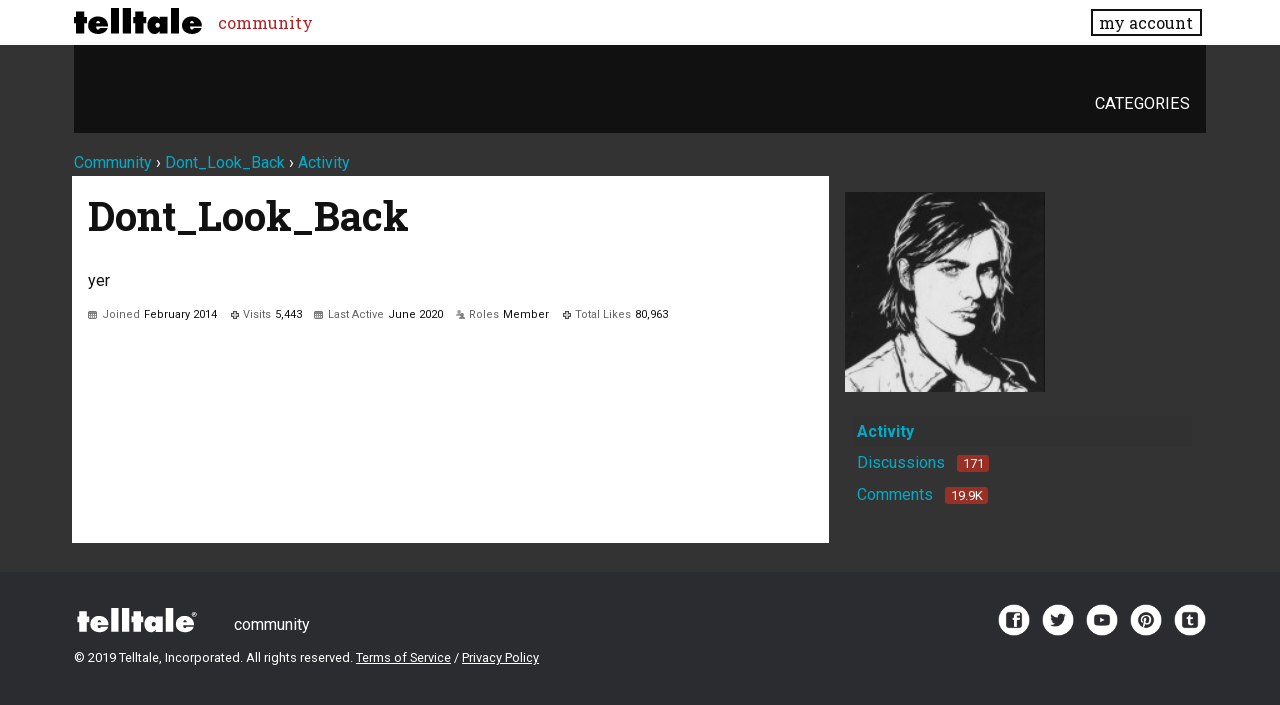

--- FILE ---
content_type: text/javascript
request_url: https://community.telltale.com/plugins/TelltaleAvatars/js/avatars.js?v=0.1
body_size: 817
content:
jQuery(document).ready(function($) {
  $(document)
    .on("change", ".js-change-avatar-category", function() {
      var url = $(this).closest("form").prop("action");

      $.ajax(url, {
        data: {
          CategoryID: $(this).val(),
          DeliveryType: "VIEW"
        }
      }).then(function(result) {
        $(".avatar-options").replaceWith($(result).find(".avatar-options"));
      });
    })
    .on("click", ".js-select-avatar", function() {
      var $this = $(this);
      console.log("set avatar to ", $this.prop("src"));
      $(".js-new-avatar-url").val($this.prop("src"));
      $this.siblings().removeClass("border-red");
      $this.addClass("border-red");
      $this.closest(".js-change-picture-form").trigger("submit");
    });
  // .on("submit", ".js-change-picture-form", function(event) {
  //   event.preventDefault();

  //   console.log("submit picture form");
  // });
});


--- FILE ---
content_type: text/javascript
request_url: https://community.telltale.com/dist/forum/highlightJs-light.min.js?1ae3a2fa787c6afd8c99
body_size: 84
content:
(window.webpackJsonpvanillaforum=window.webpackJsonpvanillaforum||[]).push([[8],{790:function(n,o,a){}}]);
//# sourceMappingURL=highlightJs-light.min.js.map?1ae3a2fa787c6afd8c99

--- FILE ---
content_type: text/javascript
request_url: https://community.telltale.com/dist/forum/shared.min.js?h=3.0.2
body_size: 94626
content:
(window.webpackJsonpvanillaforum=window.webpackJsonpvanillaforum||[]).push([[1],{1:function(t,e,n){"use strict";n.d(e,"g",function(){return d}),n.d(e,"k",function(){return b}),n.d(e,"y",function(){return f}),n.d(e,"A",function(){return g}),n.d(e,"s",function(){return h}),n.d(e,"p",function(){return p}),n.d(e,"j",function(){return O}),n.d(e,"m",function(){return j}),n.d(e,"h",function(){return v}),n.d(e,"e",function(){return y}),n.d(e,"v",function(){return w}),n.d(e,"c",function(){return E}),n.d(e,"b",function(){return S}),n.d(e,"B",function(){return x}),n.d(e,"q",function(){return R}),n.d(e,"o",function(){return A}),n.d(e,"r",function(){return I}),n.d(e,"x",function(){return T}),n.d(e,"a",function(){return B}),n.d(e,"z",function(){return z}),n.d(e,"i",function(){return _}),n.d(e,"u",function(){return L}),n.d(e,"w",function(){return k}),n.d(e,"n",function(){return N}),n.d(e,"d",function(){return P}),n.d(e,"C",function(){return W}),n.d(e,"l",function(){return M}),n.d(e,"f",function(){return F}),n.d(e,"t",function(){return U});n(37);var o=n(3),r=n(29),i=n(13),a=n(7),c=n(16),s=n(2),l=n(27),u=(n(4),["-apple-system","BlinkMacSystemFont","HelveticaNeue-Light","Segoe UI","Helvetica Neue","Helvetica","Raleway","Arial","sans-serif","Apple Color Emoji","Segoe UI Emoji","Segoe UI Symbol"]),d=function(t){var e=arguments.length>1&&void 0!==arguments[1]&&arguments[1];if(t){var n="string"==typeof t?t:t.toString();return e?Object(s.f)(n):n}};function b(){return{middle:function(){return{display:"flex",alignItems:"center",justifyContent:"center",flexWrap:arguments.length>0&&void 0!==arguments[0]&&arguments[0]?"wrap":"nowrap"}},middleLeft:function(){return{display:"flex",alignItems:"center",justifyContent:"flex-start",flexWrap:arguments.length>0&&void 0!==arguments[0]&&arguments[0]?"wrap":"nowrap"}}}}function f(){return{position:Object(s.f)("absolute"),display:Object(s.f)("block"),width:Object(s.f)(Object(s.h)(1).toString()),height:Object(s.f)(Object(s.h)(1).toString()),padding:Object(s.f)(Object(s.h)(0).toString()),margin:Object(s.f)(Object(s.h)(-1).toString()),overflow:Object(s.f)("hidden"),clip:Object(s.f)("rect(0, 0, 0, 0)"),border:Object(s.f)(Object(s.h)(0).toString())}}var g=function(t,e,n){var r=(t-n-1.5*e)/2;return Object(o.a)({fontSize:x(e),width:Object(s.g)(100),lineHeight:1.5},I({top:x(r),bottom:x(r),left:x(2*r),right:x(2*r)}))},h=function(t){return{"&::-webkit-input-placeholder":Object(o.a)({$unique:!0},t),"&::-moz-placeholder":Object(o.a)({$unique:!0},t),"&::-ms-input-placeholder":Object(o.a)({$unique:!0},t)}},m=function(t){return t.lightness()>=.5},p=function(t,e){var n=arguments.length>2&&void 0!==arguments[2]&&arguments[2];if(e>1||e<0)throw new Error("mixAmount must be a value between 0 and 1 inclusively.");var o=m(t);return o&&!n||!o&&n?t.darken(e):t.lighten(e)},O=function(t,e){var n=!(arguments.length>2&&void 0!==arguments[2])||arguments[2],o=t.lightness(),r=1;o<.4&&(r=20*Math.abs(o-.5));var i=e*r,a=t.darken(i),c=t.lighten(i);return m(t)?o+i>1&&n?a:c:o-i>0&&n?a:c},j=function(){return Object(a.b)("inheritHeight")({display:"flex",flexDirection:"column",flexGrow:1})},v=function(){for(var t=arguments.length,e=new Array(t),n=0;n<t;n++)e[n]=arguments[n];var o=Object(i.b)();return e=0===e.length?["all"]:e,{transition:"".concat(e.map(function(t,n){return"".concat(t," ").concat(o.animation.defaultTiming," ").concat(o.animation.defaultEasing).concat(n===e.length?", ":"")}))}},C=Object(l.c)({"0%":{transform:"rotate(".concat(Object(s.d)(73),")")},"100%":{transform:"rotate(".concat(Object(s.d)(433),")")}}),y=function(){var t=arguments.length>0&&void 0!==arguments[0]?arguments[0]:{},e=(arguments.length>1&&void 0!==arguments[1]&&arguments[1],Object(i.b)()),n={borderLeft:void 0,borderRight:void 0,borderTop:void 0,borderBottom:void 0},o=!1,r=!1;void 0!==t.radius&&("string"==typeof t.radius||"number"==typeof t.radius?(n.borderRadius=x(t.radius),o=!0):t.radius.all?(o=!0,n.borderRadius=x(t.radius)):(t.radius.top&&(r=!0,n.borderTopRightRadius=x(t.radius.top),n.borderTopLeftRadius=x(t.radius.top)),t.radius.bottom&&(r=!0,n.borderBottomRightRadius=x(t.radius.bottom),n.borderBottomLeftRadius=x(t.radius.bottom)),t.radius.right&&(r=!0,n.borderTopRightRadius=x(t.radius.right),n.borderBottomRightRadius=x(t.radius.right)),t.radius.left&&(r=!0,n.borderTopLeftRadius=x(t.radius.left),n.borderBottomLeftRadius=x(t.radius.left)),t.radius.topRight&&(r=!0,n.borderTopRightRadius=x(t.radius.topRight)),t.radius.topLeft&&(r=!0,n.borderTopLeftRadius=x(t.radius.topLeft)),t.radius.bottomRight&&(r=!0,n.borderBottomLeftRadius=x(t.radius.bottomRight)),t.radius.topLeft&&(r=!0,n.borderBottomRightRadius=x(t.radius.bottomLeft)))),o||r||(n.borderRadius=x(e.border.radius));var a=!1;return t.all&&(n.borderTop=w(t.all),n.borderRight=w(t.all),n.borderBottom=w(t.all),n.borderLeft=w(t.all),a=!0),t.topBottom&&(n.borderTop=w(t.topBottom),n.borderBottom=w(t.topBottom),a=!0),t.leftRight&&(n.borderLeft=w(t.leftRight),n.borderRight=w(t.leftRight),a=!0),t.top&&(n.borderTop=w(t.top),a=!0),t.bottom&&(n.borderBottom=w(t.bottom),a=!0),t.right&&(n.borderRight=w(t.right),a=!0),t.left&&(n.borderLeft=w(t.left),a=!0),a||(n.borderStyle=t.style?t.style:e.border.style,n.borderColor=t.color?d(t.color):d(e.border.color),n.borderWidth=t.width?x(t.width):x(e.border.width)),n},w=function(t){var e=Object(i.b)(),n=void 0!==t?t:{};return"".concat(n.style?n.style:e.border.style," ").concat(n.color?d(n.color):d(e.border.color)," ").concat(n.width?x(n.width):x(e.border.width))},E=function(t){var e=S(t),n=void 0!==t.visited?t.visited:{};return e.$nest["&:visited"]=Object(o.a)({},t.allStates,n),e},S=function(t,e,n){var r=void 0!==t.allStates?t.allStates:{},i=void 0!==t.noState?t.noState:{},a=Object(o.a)({},r,i,{$nest:Object(o.a)({"&:hover":Object(o.a)({},r,t.hover),"&:focus":Object(o.a)({},r,t.focus),"&:focus:not(.focus-visible)":Object(o.a)({},r,t.focusNotKeyboard),"&&.focus-visible":Object(o.a)({},r,t.accessibleFocus),"&:active":Object(o.a)({},r,t.active)},e)});return n&&(Object(c.f)("allButtonStates: "),Object(c.f)("style: ",t),Object(c.f)("nested: ",e),Object(c.f)("output: ",a)),a},x=function(t){var e=arguments.length>1&&void 0!==arguments[1]?arguments[1]:s.h;return"string"==typeof t?t:null==t||isNaN(t)?t:e(t)},R=function(t){return"string"==typeof t?(t=t.trim()).startsWith("-")?t.substring(1,t.length).trim():"-".concat(t):t&&!isNaN(t)?-1*t:t},A=function(t){var e={};return void 0!==t.all&&(e.marginTop=x(t.all),e.marginRight=x(t.all),e.marginBottom=x(t.all),e.marginLeft=x(t.all)),void 0!==t.vertical&&(e.marginTop=x(t.vertical),e.marginBottom=x(t.vertical)),void 0!==t.horizontal&&(e.marginLeft=x(t.horizontal),e.marginRight=x(t.horizontal)),void 0!==t.top&&(e.marginTop=x(t.top)),void 0!==t.right&&(e.marginRight=x(t.right)),void 0!==t.bottom&&(e.marginBottom=x(t.bottom)),void 0!==t.left&&(e.marginLeft=x(t.left)),e},I=function(t){var e={};return t?(void 0!==t.all&&(e.paddingTop=x(t.all),e.paddingRight=x(t.all),e.paddingBottom=x(t.all),e.paddingLeft=x(t.all)),void 0!==t.vertical&&(e.paddingTop=x(t.vertical),e.paddingBottom=x(t.vertical)),void 0!==t.horizontal&&(e.paddingLeft=x(t.horizontal),e.paddingRight=x(t.horizontal)),void 0!==t.top&&(e.paddingTop=x(t.top)),void 0!==t.right&&(e.paddingRight=x(t.right)),void 0!==t.bottom&&(e.paddingBottom=x(t.bottom)),void 0!==t.left&&(e.paddingLeft=x(t.left)),e):e},T=function(t){var e,n=(e="spinnerLoader",{name:function(t){return t?{$debugName:"".concat(e,"-").concat(t)}:{$debugName:e}}}),r=Object(i.b)(),a=Object(o.a)({color:t.color||r.mainColors.primary,size:t.size||18,thickness:t.thickness||3,speed:"0.7s"},t);return Object(o.a)({},n.name("spinner"),{position:"relative",content:Object(s.i)("")},v("opacity"),{display:"block",width:x(a.size),height:x(a.size),borderRadius:Object(s.g)(50),borderTop:"".concat(x(a.thickness)," solid ").concat(a.color.toString()),borderRight:"".concat(x(a.thickness)," solid ").concat(a.color.fade(.3).toString()),borderBottom:"".concat(x(a.thickness)," solid ").concat(a.color.fade(.3).toString()),borderLeft:"".concat(x(a.thickness)," solid ").concat(a.color.fade(.3).toString()),transform:"translateZ(0)",animation:"spillerLoader ".concat(a.speed," infinite ease-in-out"),animationName:C,animationDuration:a.speed,animationIterationCount:"infinite",animationTimingFunction:"ease-in-out"})},B={topRight:function(){var t=arguments.length>0&&void 0!==arguments[0]?arguments[0]:"0",e=arguments.length>1&&void 0!==arguments[1]?arguments[1]:Object(s.h)(0);return{position:"absolute",top:x(t),right:x(e)}},topLeft:function(){var t=arguments.length>0&&void 0!==arguments[0]?arguments[0]:"0",e=arguments.length>1&&void 0!==arguments[1]?arguments[1]:Object(s.h)(0);return{position:"absolute",top:x(t),left:x(e)}},bottomRight:function(){var t=arguments.length>0&&void 0!==arguments[0]?arguments[0]:Object(s.h)(0),e=arguments.length>1&&void 0!==arguments[1]?arguments[1]:Object(s.h)(0);return{position:"absolute",bottom:x(t),right:x(e)}},bottomLeft:function(){var t=arguments.length>0&&void 0!==arguments[0]?arguments[0]:Object(s.h)(0),e=arguments.length>1&&void 0!==arguments[1]?arguments[1]:Object(s.h)(0);return{position:"absolute",bottom:x(t),left:x(e)}},middleOfParent:function(){return{position:"absolute",display:"block",top:0,left:0,right:0,bottom:0,maxHeight:Object(s.g)(100),maxWidth:Object(s.g)(100),margin:"auto"}},middleLeftOfParent:function(){return{position:"absolute",display:"block",top:0,left:arguments.length>0&&void 0!==arguments[0]?arguments[0]:Object(s.h)(0),bottom:0,maxHeight:Object(s.g)(100),maxWidth:Object(s.g)(100),margin:"auto 0"}},middleRightOfParent:function(){return{position:"absolute",display:"block",top:0,right:arguments.length>0&&void 0!==arguments[0]?arguments[0]:Object(s.h)(0),bottom:0,maxHeight:Object(s.g)(100),maxWidth:Object(s.g)(100),margin:"auto 0"}},fullSizeOfParent:function(){return{display:"block",position:"absolute",top:Object(s.h)(0),left:Object(s.h)(0),width:Object(s.g)(100),height:Object(s.g)(100)}}};function z(){return{position:["-webkit-sticky","sticky"]}}var _=function(){var t=Object(r.a)();return Object(o.a)({pointerEvents:Object(s.f)("none")},W("none",!0),{cursor:Object(s.f)("default"),opacity:Object(s.f)(t.disabled.opacity.toString())})},D=function(t,e,n){return t||(e||n)},L=function(t){var e=Object(i.b)().links.colors,n=t||{},o={default:D(n.default,n.allStates,e.default),hover:D(n.hover,n.allStates,e.hover),focus:D(n.focus,n.allStates,e.focus),accessibleFocus:D(n.accessibleFocus,n.allStates,e.accessibleFocus),active:D(n.active,n.allStates,e.active),visited:D(n.visited,n.allStates,e.visited)},r={default:{color:d(o.default)},hover:{color:d(o.hover)},focus:{color:d(o.focus)},accessibleFocus:{color:d(o.accessibleFocus)},active:{color:d(o.active)},visited:{color:d(o.visited)}};return{color:r.default.color,nested:{"&&:hover":r.hover,"&&:focus":r.focus,"&&.focus-visible":r.accessibleFocus,"&&:active":r.active,"&:visited":r.visited}}},k=function(){return{whiteSpace:"nowrap",textOverflow:"ellipsis",overflowX:"hidden",maxWidth:Object(s.g)(100)}},N=function(){return{textOverflow:"ellipsis",overflowX:"hidden",maxWidth:Object(s.g)(100)}},P=function(){var t=arguments.length>0&&void 0!==arguments[0]?arguments[0]:"none",e=arguments.length>1&&void 0!==arguments[1]&&arguments[1]?Object(s.f)(t):t;return{"-webkit-appearance":e,"-moz-appearance":e,appearance:e}},W=function(){var t=arguments.length>0&&void 0!==arguments[0]?arguments[0]:"none",e=arguments.length>1&&void 0!==arguments[1]&&arguments[1]?Object(s.f)(t):t;return{"-webkit-user-select":e,"-moz-user-select":e,"-ms-user-select":e,userSelect:e}},M=function(t){if(t){var e=void 0!==t.size?x(t.size):void 0,n=void 0!==t.weight?t.weight:void 0;return{color:void 0!==t.color?d(t.color):void 0,fontSize:e,fontWeight:n,lineHeight:void 0!==t.lineHeight?t.lineHeight:void 0,textAlign:void 0!==t.align?t.align:void 0,textShadow:void 0!==t.shadow?t.shadow:void 0,fontFamily:void 0!==t.family?t.family.concat(u).map(function(t){return t.includes(" ")&&!t.includes('"')?'"'.concat(t,'"'):t}).join(", "):void 0,textTransform:void 0!==t.transform?t.transform:void 0}}return{}},F=function(t,e){var n=void 0!==t.allStates?t.allStates:{},r=void 0!==t.hover?t.hover:{},i=void 0!==t.focus?t.focus:{},a=void 0!==t.focusNotKeyboard?t.focusNotKeyboard:{},c=void 0!==t.accessibleFocus?t.accessibleFocus:{},s=void 0!==t.active?t.active:{},l=void 0!==t.noState?t.noState:{};return Object(o.a)({"&":Object(o.a)({},n,l),"&:hover":Object(o.a)({},n,r),"&:focus":Object(o.a)({},n,i),"&:focus:not(.focus-visible)":Object(o.a)({},n,a),"&.focus-visible":Object(o.a)({},n,c),"&&:active":Object(o.a)({},n,s)},e)},U=function(){var t=arguments.length>0&&void 0!==arguments[0]?arguments[0]:"none";return{pointerEvents:Object(s.f)(t)}};Object(a.c)(function(){var t=Object(a.b)("visibility");return{onEmpty:function(e){return t("onEmpty",{$nest:Object(o.a)({"&:empty":{display:"none"}},e)})},displayNone:t("displayNone",{display:Object(s.f)("none")})}})},100:function(t,e,n){"use strict";n.d(e,"a",function(){return c});var o=n(3),r=n(2),i=n(13),a=n(1);
/**
 * @copyright 2009-2019 Vanilla Forums Inc.
 * @license GPL-2.0-only
 */
function c(t,e,n){var c,s=Object(i.b)(),l=n||s.fonts.alignment.headings.verticalOffset,u=e||s.fonts.alignment.headings.capitalLetterRatio;!function(t){t.BEFORE="before",t.AFTER="after"}(c||(c={}));var d=function(t){var e=t===c.BEFORE,n=1-u,i=n*(e?l:1-l),s=Object(r.e)(n<1?Object(a.q)(i):i);return 0===s?null:Object(o.a)({content:Object(r.i)(""),display:"block",position:"relative",height:0,width:0},Object(a.o)({top:e?s:void 0,bottom:e?void 0:s}))},b=t||{},f=d(c.BEFORE);f&&(b["&::before"]=f);var g=d(c.AFTER);return g&&(b["&::after"]=g),b}},101:function(t,e,n){"use strict";n.d(e,"a",function(){return b});var o=n(3),r=n(1),i=n(13),a=n(83),c=n(7),s=n(29),l=n(2),u=n(31),d=Object(c.c)(function(){var t=Object(i.b)(),e=Object(s.a)(),n=Object(c.a)("attachment"),r=Object(o.a)({color:t.mixBgAndFg(.2),style:"solid",width:e.border.width,radius:Object(l.h)(2)},n.subComponentStyles("border")),a=Object(o.a)({width:t.embed.sizing.width,maxWidth:Object(l.g)(100)},n.subComponentStyles("sizing"));return{border:r,padding:Object(o.a)({default:12},n.subComponentStyles("padding")),text:Object(o.a)({fontSize:t.fonts.size.medium},n.subComponentStyles("text")),title:Object(o.a)({color:t.mixBgAndFg(.9)},n.subComponentStyles("title")),loading:{opacity:.5},sizing:a}}),b=Object(c.c)(function(){var t=Object(i.b)(),e=Object(s.a)(),n=d(),b=Object(c.b)("attachment"),f={"&:hover":{boxShadow:"0 0 0 ".concat(Object(l.h)(t.embed.select.borderWidth)," ").concat(t.embed.focus.color.fade(.5)," inset")},"&:focus":{boxShadow:"0 0 0 ".concat(Object(l.h)(t.embed.select.borderWidth)," ").concat(t.embed.focus.color.toString()," inset")}};return{root:b(Object(o.a)({display:"block",position:"relative",textDecoration:"none",color:"inherit",width:Object(l.h)(t.embed.sizing.width),maxWidth:Object(l.g)(100),margin:"auto",overflow:"hidden"},Object(r.C)(),Object(r.e)(n.border),Object(a.b)(t.body.backgroundImage.color,Object(r.e)({color:n.border.color}),Object(a.a)().embed()),{$nest:{"&.isLoading":{cursor:"pointer",$nest:f},"&.hasError":{cursor:"pointer",$nest:f}}})),link:b("link",Object(o.a)({},Object(r.c)({allStates:{textDecoration:"none"}}))),box:b("box",Object(o.a)({position:"relative",display:"flex",flexWrap:"nowrap",alignItems:"flex-start",justifyContent:"space-between",padding:Object(l.h)(n.padding.default),width:Object(l.g)(100)},Object(r.e)({color:u.d,width:2,radius:0}))),format:b("format",{flexBasis:Object(l.h)(t.icon.sizes.small+n.padding.default),height:Object(r.B)(t.icon.sizes.small),paddingRight:Object(r.B)(n.padding.default),flexShrink:1}),main:b("main",{display:"flex",flexDirection:"column",alignItems:"flex-start",justifyContent:"flex-start",flexGrow:1}),title:b("title",{fontSize:Object(l.h)(n.text.fontSize),color:n.title.color.toString(),fontWeight:t.fonts.weights.semiBold,lineHeight:Object(l.h)(t.icon.sizes.small)}),metas:b("metas",{marginBottom:Object(l.h)(0),lineHeight:t.lineHeights.condensed}),close:b("close",Object(o.a)({},Object(r.o)({top:Object(l.h)(-(e.sizing.height-t.icon.sizes.default)/2),right:Object(l.h)(-(e.sizing.height-t.icon.sizes.default)/2)}),{pointerEvents:"all"})),loadingProgress:b("loadingProgress",Object(o.a)({},r.a.bottomLeft(),{transition:"width ease-out .2s",height:Object(l.h)(3),marginBottom:Object(l.h)(0),width:0,maxWidth:Object(l.g)(100),backgroundColor:t.mainColors.primary.toString()})),loadingContent:b("loadingContent",{$nest:{".attachment-format":{opacity:n.loading.opacity},".attachment-main":{opacity:n.loading.opacity}}})}})},102:function(t,e,n){"use strict";n.d(e,"a",function(){return l});var o=n(3),r=n(13),i=n(1),a=n(7),c=n(2),s=Object(a.c)(function(){var t=Object(r.b)(),e=Object(a.a)("attachmentIcon");return{spacing:Object(o.a)({default:12},e.subComponentStyles("spacing")),shadow:Object(o.a)({color:t.mixBgAndFg(.1)},e.subComponentStyles("shadow")),icon:{size:16,errorIconHeight:14.39}}}),l=(Object(a.c)(function(){var t=Object(r.b)(),e=s(),n=Object(a.b)("attachmentIcons");return{root:n({display:"block",position:"relative"}),items:n("items",Object(o.a)({display:"flex",flexWrap:"wrap",alignItems:"flex-start",justifyContent:"flex-end",width:Object(c.b)("100% + ".concat(Object(c.h)(2*e.spacing.default))),overflow:"hidden"},Object(i.o)({top:-e.spacing.default,left:-e.spacing.default,right:t.meta.spacing.default}))),item:n("item",{margin:e.spacing.default})}}),Object(a.c)(function(){var t=s(),e=Object(a.b)("attachmentIcon");return{root:e({display:"block",width:Object(c.h)(t.icon.size),height:Object(c.h)(t.icon.size),boxShadow:"0 0 0 1px ".concat(t.shadow.color)}),error:e("error",{width:Object(c.h)(t.icon.size),height:Object(c.h)(t.icon.errorIconHeight)})}}))},105:function(t,e,n){"use strict";n.d(e,"b",function(){return d}),n.d(e,"a",function(){return b});var o=n(15),r=n(73),i=n(57),a=n(55),c=n(76),s=n(48),l=(new r.a).reducer,u={current:{status:o.a.PENDING},countInformation:{counts:[],lastRequested:null},suggestions:l(void 0,"")};var d=Object(a.a)(Object(c.reducerWithInitialState)(u).case(i.a.getMeACs.started,function(t){return t.current.status=o.a.LOADING,t}).case(i.a.getMeACs.done,function(t,e){return t.current.data=e.result,t.current.status=o.a.SUCCESS,t}).case(i.a.getMeACs.failed,function(t,e){return t.current.status=o.a.ERROR,t.current.error=e.error,t}).case(i.a.getCountsACs.started,function(t){return t.countInformation.lastRequested=(new Date).getTime(),t}).case(i.a.getCountsACs.done,function(t,e){return t.countInformation.counts=e.result.counts,t}).default(function(t,e){return e.type===s.a.MARK_ALL_READ_RESPONSE&&t.current.data&&(t.current.data.countUnreadNotifications=0),t.suggestions=l(t.suggestions,e),t}));function b(t){if(!t.users||!t.users.current)throw new Error('It seems you did not initialize the users model correctly. Could not find "users.current" in state: '.concat(t));return{currentUser:t.users.current}}},13:function(t,e,n){"use strict";n.d(e,"b",function(){return s}),n.d(e,"a",function(){return o});var o,r=n(3),i=n(1),a=n(7),c=n(2),s=Object(a.c)(function(){var t=Object(c.c)("#0291db"),e=Object(a.d)("global"),n={"percentage.third":Object(c.g)(100/3),"percentage.nineSixteenths":Object(c.g)(56.25),"svg.encoding":"data:image/svg+xml,"},o={black:Object(c.c)("#000"),grey:Object(c.c)("#555a62"),white:Object(c.c)("#fff"),transparent:"transparent"},s=e("mainColors",{fg:Object(c.c)("#555a62"),bg:Object(c.c)("#fff"),primary:t,secondary:t});t=s.primary;var l=e("mainColors",{secondary:Object(i.j)(t,.05)}),u=Object(r.a)({},s,l),d=function(t){return u.fg.mix(u.bg,t)},b=function(t){return u.primary.mix(u.bg,t)},f=e("feedbackColors",{warning:{fg:Object(c.c)("#4b5057"),bg:Object(c.c)("#fff1ce"),state:Object(c.c)("#e55a1c")},error:{fg:Object(c.c)("#d0021b"),bg:Object(c.c)("#FFF3D4")},confirm:Object(c.c)("#60bd68"),deleted:{fg:Object(c.c)("#D0021B"),bg:Object(c.c)("#D0021B")}}),g=e("links",{colors:{default:u.primary,hover:u.secondary,focus:u.secondary,accessibleFocus:u.secondary,active:u.secondary,visited:void 0}}),h=e("body",{backgroundImage:{color:u.bg}}),m=e("border",{color:d(.15),width:1,style:"solid",radius:6}),p=e("gutter",{size:24,half:12,quarter:6}),O=e("lineHeight",{base:1.5,condensed:1.25,code:1.45,excerpt:1.45,meta:1.5}),j=e("panelWidth",{width:216,paddedWidth:216+2*p.size}),v=e("middleColumn",{width:672,paddedWidth:672+2*p.size}),C=e("content",{width:v.paddedWidth+2*j.paddedWidth+2*p.size}),y=e("fonts",{size:{large:16,medium:14,small:12,title:32,smallTitle:22,subTitle:18},mobile:{size:{title:26}},weights:{normal:400,semiBold:600,bold:700},families:{body:["Open Sans"]},alignment:{headings:{capitalLetterRatio:.715,verticalOffset:1,horizontal:-.03,verticalOffsetForAdjacentElements:"-.13em"}}}),w=e("icon",{sizes:{large:32,default:24,small:16,xSmall:9.5},color:d(.18)}),E=e("spacer",{size:y.size.medium*O.base}),S=e("animation",{defaultTiming:".15s",defaultEasing:"ease-out"}),x=e("embed",{error:{bg:f.error},focus:{color:u.primary},text:{padding:y.size.medium},sizing:{smallPadding:4,width:640},select:{borderWidth:2},overlay:{hover:{color:u.bg.fade(.5)}}}),R=e("meta",{text:{fontSize:y.size.small,color:d(.85),margin:4},spacing:{verticalMargin:12,default:p.quarter},lineHeights:{default:O.base},colors:{fg:d(.85)}}),A=e("states",{icon:{opacity:.6},text:{opacity:.75},hover:{color:b(.08),opacity:1},selected:{color:b(.5),opacity:1},active:{color:b(.2),opacity:1},focus:{color:b(.15),opacity:1}}),I=Object(i.p)(u.fg,.5),T=e("overlay",{dropShadow:"2px -2px 5px ".concat(Object(i.g)(I.fade(.3))),bg:I,border:{color:d(.1),radius:m.radius},fullPageHeadingSpacer:32,spacer:32}),B=e("userContent",{font:{sizes:{default:y.size.medium,h1:"2em",h2:"1.5em",h3:"1.25em",h4:"1em",h5:".875em",h6:".85em"}},list:{margin:"2em",listDecoration:{minWidth:"2em"}}}),z=e("buttonIcon",{size:36,offset:(36-w.sizes.default)/2}),_=e("separator",{color:m.color,size:1}),D=e("userContentHyphenation",{minimumCharactersToHyphenate:6,minimumCharactersBeforeBreak:3,minimumCharactersAfterBreak:3,maximumConsecutiveBrokenLines:2,avoidLastWordToBeBroken:!0,hyphenationZone:"6em"});return{utility:n,elementaryColors:o,mainColors:u,feedbackColors:f,body:h,border:m,meta:R,gutter:p,panel:j,content:C,fonts:y,spacer:E,lineHeights:O,icon:w,buttonIcon:z,animation:S,links:g,embed:x,states:A,overlay:T,userContent:B,mixBgAndFg:d,mixPrimaryAndFg:function(t){return u.primary.mix(u.fg,t)},mixPrimaryAndBg:b,separator:_,userContentHyphenation:D}});!function(t){t.SMALL="small",t.DEFAULT="default",t.LARGE="large"}(o||(o={}))},15:function(t,e,n){"use strict";
/**
 * @copyright 2009-2019 Vanilla Forums Inc.
 * @license GPL-2.0-only
 */
var o,r;n.d(e,"a",function(){return o}),function(t){t.PENDING="PENDING",t.LOADING="LOADING",t.SUCCESS="SUCCESS",t.ERROR="ERROR"}(o||(o={})),function(t){t.DELETED="deleted",t.UNDELETED="undeleted",t.PUBLISHED="published"}(r||(r={}))},16:function(t,e,n){"use strict";n.d(e,"b",function(){return r}),n.d(e,"f",function(){return i}),n.d(e,"g",function(){return a}),n.d(e,"h",function(){return c}),n.d(e,"c",function(){return s}),n.d(e,"l",function(){return l}),n.d(e,"m",function(){return u}),n.d(e,"k",function(){return d}),n.d(e,"i",function(){return b}),n.d(e,"e",function(){return g}),n.d(e,"a",function(){return h}),n.d(e,"d",function(){return m}),n.d(e,"j",function(){return j});
/**
 * General utility functions.
 * This file should have NO external dependencies other than javascript.
 *
 * @copyright 2009-2019 Vanilla Forums Inc.
 * @license GPL-2.0-only
 */
var o=!1;function r(t){return void 0!==t&&(o=t),o}function i(){var t;o&&(t=console).log.apply(t,arguments)}function a(){var t;(t=console).error.apply(t,arguments)}function c(){var t;(t=console).warn.apply(t,arguments)}function s(t){return t.split("").reduce(function(t,e){return(t<<5)-t+e.charCodeAt(0)},0)}function l(t,e){var n=e&&e.allowMultipleDashes?/[\s]+/g:/[-\s]+/g;return t.normalize("NFD").replace(/[^\w\s$*_+~.()'"\-!:@]/g,"").trim().replace(n,"-").toLocaleLowerCase()}function u(t,e){var n=t.normalize("NFD").replace(/[\u0300-\u036f]/g,""),o=e.normalize("NFD").replace(/[\u0300-\u036f]/g,""),r=n.split(new RegExp("(".concat(o,")"),"i")),i=0;return r.map(function(e){var n=i;return i+=e.length,t.substring(n,i)})}function d(t,e){var n=function t(e,n){return n?t(n,e%n):e}(t,e);return{numerator:t/=n,denominator:e/=n,shorthand:e+":"+t}}function b(t){var e=arguments.length>1&&void 0!==arguments[1]&&arguments[1],n=!(arguments.length>2&&void 0!==arguments[2])||arguments[2],o=t.split("\n"),r=o[o.length-1];function i(t){var e='[^"\\u0000-\\u001f\\u007f-\\u009f\\u2028';return t&&(e+="\\s"),e+="]"}var a='@("('+i(!1)+'+?)"?|('+i(n)+'+?)"?)(?:\\n|$)';e&&(a="(?:^|\\s)"+a);var c=new RegExp(a,"gi").exec(r);return c?{rawMatch:c[0],match:c[2]||c[1]}:null}var f=/^image\/(gif|jpe?g|png)/i;function g(t){return!!f.test(t.type)||(i("Filtered out non-image file: ",t.name),!1)}function h(t){return t.charAt(0).toUpperCase()+t.slice(1)}function m(t,e){var n={},o=!0,r=!1,i=void 0;try{for(var a,c=t[Symbol.iterator]();!(o=(a=c.next()).done);o=!0){var s=a.value;e in s&&(s[e]in n||(n[s[e]]=[]),n[s[e]].push(s))}}catch(t){r=!0,i=t}finally{try{o||null==c.return||c.return()}finally{if(r)throw i}}return n}var p,O=/^(http:\/\/|https:\/\/|tel:|mailto:\/\/|\/)/;function j(t){return t.match(O)?t:"unsafe:"+t}!function(t){t.IOS="ios",t.ANDROID="android",t.UNKNOWN="unkwown"}(p||(p={}))},20:function(t,e,n){"use strict";
/**
 * @copyright 2009-2019 Vanilla Forums Inc.
 * @license GPL-2.0-only
 */
var o;n.d(e,"a",function(){return o}),function(t){t.FILE="A file",t.PDF="Adobe Portable Document Format (PDF)",t.EXCEL="Microsoft Excel Spreadsheet",t.WORD="Microsoft Word Document",t.PPT="Microsoft PowerPoint Presentation",t.ARCHIVE="An archived file or files",t.IMAGE="An image file"}(o||(o={}))},22:function(t,e,n){"use strict";n.d(e,"a",function(){return c}),n.d(e,"c",function(){return u}),n.d(e,"b",function(){return d}),n.d(e,"d",function(){return b});var o=n(34),r=n.n(o),i=n(0),a=n.n(i),c="embed-focusableElement",s={},l={};function u(t,e){s[t]=e}function d(t,e){l[t]=e}function b(t,e){var n=!(arguments.length>2&&void 0!==arguments[2])||arguments[2];return new Promise(function(o,i){if(!e.type)throw new Error("The embed type was not provided.");"link"===e.type&&(t.root.classList.add("embedText"),t.content.classList.add("embedText-content"),t.content.classList.add("embedLink-content")),"quote"===e.type&&(t.root.classList.add("embedText"),t.content.classList.add("embedText-content"),t.content.classList.add("embedQuote-content"));var c=e.type&&s[e.type],u=e.type&&l[e.type];if(c)return c(t,e,n);if(!u)throw new Error("Could not find a renderer for the embed type - "+e.type);r.a.render(a.a.createElement(u,{data:e,inEditor:n,onRenderComplete:o}),t.content)})}},24:function(t,e,n){"use strict";n.d(e,"e",function(){return d}),n.d(e,"b",function(){return f}),n.d(e,"l",function(){return g}),n.d(e,"m",function(){return m}),n.d(e,"f",function(){return p}),n.d(e,"c",function(){return O}),n.d(e,"j",function(){return v}),n.d(e,"a",function(){return y}),n.d(e,"d",function(){return S}),n.d(e,"g",function(){return x}),n.d(e,"i",function(){return R}),n.d(e,"h",function(){return A}),n.d(e,"k",function(){return I});n(314);var o=n(263),r=n.n(o),i=n(264),a=n.n(i),c=n(16),s=n(34),l=n.n(s),u=n(27);function d(t){var e=document.createElement("div");return e.appendChild(document.createTextNode(t)),e.innerHTML}
/**
 * Utilities that have a hard dependency on the DOM.
 *
 * @copyright 2009-2019 Vanilla Forums Inc.
 * @license GPL-2.0-only
 */
r.a.polyfill();var b={};function f(t,e,n,o){var r,i=t+e+n.toString();if("string"==typeof o){if(!(r=document.querySelector(o)))throw new Error("Unable to find element in the document for scopeSelector: ".concat(o));i+=o}else r=o instanceof HTMLElement?o:document;var a=Object(c.c)(i).toString();if(!Object.keys(b).includes(a)){var s=function(t){var o=e?t.target.closest(e):t.target;if(o)return n.call(o,t,o)};r.addEventListener(t,s);b[a]={scope:r,eventName:t,wrappedCallback:s}}return a}function g(t){var e=b[t],n=e.scope,o=e.eventName,r=e.wrappedCallback;n.removeEventListener(o,r),delete b[t]}var h=new WeakMap;function m(t,e,n){var o=h.has(t)?h.get(t):{};o[e]=n,h.set(t,o)}function p(t,e,n){if(h.has(t)&&h.get(t)[e])return h.get(t)[e];var o="data-".concat(e);return t.hasAttribute(o)?t.getAttribute(o):n}function O(t){if("string"==typeof t&&(t=document.querySelector(t)),!(t instanceof HTMLElement))throw new Error("HTMLElement could not be found for ".concat(t,"."));return t}var j=null;function v(){if(null!==j)return j;var t=document.createElement("canvas");if(t.getContext&&t.getContext("2d")){var e=document.createElement("canvas").getContext("2d");e?(e.fillText("😗",-2,4),j=e.getImageData(0,0,1,1).data[3]>0):j=!1}else j=!1;return j}var C={className:"fallBackEmoji",size:"72x72"};function y(t){return v()?t:a.a.parse(t,C)}var w=new WeakMap,E=new Map;function S(t){return new Promise(function(e,n){var o=document.querySelector("script[src='".concat(t,"']"));if(E.has(t)&&n(E.get(t)),o)if(w.has(o)){var r=w.get(o);r&&r.push(e)}else e();else{var i=document.getElementsByTagName("head")[0],a=document.createElement("script");a.type="text/javascript",a.src=t,a.onerror=function(e){var o=new Error("Failed to load a required embed script");E.set(t,o),n(o)};var c=setTimeout(function(){var e=new Error("Loading of the script ".concat(t," has timed out."));E.set(t,e),n(e)},1e4);w.set(a,[e]),a.onload=function(t){clearTimeout(c);var e=w.get(a);e&&e.forEach(function(e){return e(t)}),w.delete(a)},i.appendChild(a)}})}function x(t){if(t.dataTransfer&&t.dataTransfer.files&&t.dataTransfer.files.length)return t.preventDefault(),Array.from(t.dataTransfer.files)[0]}function R(t){if(t.clipboardData&&t.clipboardData.items&&t.clipboardData.items.length){var e=Array.from(t.clipboardData.items).map(function(t){return t.getAsFile?t.getAsFile():null}).filter(Boolean);if(e.length>0)return t.preventDefault(),e[0]}}function A(t){var e=arguments.length>1&&void 0!==arguments[1]?arguments[1]:0,n=t.getBoundingClientRect().height,o=window.getComputedStyle(t),r=o.marginTop,i=o.marginBottom,a=r?parseInt(r,10):0;a=Math.max(a-e,0);var c=i?parseInt(i,10):0;return{height:n+a+c,bottomMargin:c}}function I(t,e,n,o){var r,i=e;if(o&&o.overwrite){var a=document.createElement("span");r=a,e.parentElement.insertBefore(a,e),i=a}var c=l.a.render(t,i,function(){r&&(e.remove(),r.firstElementChild&&(r.parentElement.insertBefore(r.firstElementChild,r),r.remove(),e.remove())),n&&n()});return Object(u.b)(),c}},25:function(t,e,n){"use strict";n.d(e,"d",function(){return m}),n.d(e,"b",function(){return O}),n.d(e,"c",function(){return j});var o=n(18),r=n.n(o),i=n(23),a=n(51),c=n(4),s=n(16),l=n(91),u=n.n(l),d=n(259),b=n.n(d),f=n(56),g=n(77);var h=u.a.create({baseURL:Object(c.f)("/api/v2/"),headers:{common:{"X-Requested-With":"vanilla"}},transformResponse:[].concat(Object(a.a)(u.a.defaults.transformResponse),[
/**
 * Entrypoint for the APIv2 calls. Prepulates an axios instance with some config settings.
 *
 * @copyright 2009-2019 Vanilla Forums Inc.
 * @license GPL-2.0-only
 */
function(t){return t&&t.status>=400&&t.errors&&t.errors.length>0&&(t.errors=Object(s.d)(t.errors,"field")),t}]),paramsSerializer:function(t){return b.a.stringify(t)}});function m(t){return p.apply(this,arguments)}function p(){return(p=Object(i.a)(r.a.mark(function t(e){var n,o,i,a,s,l,u,d,b,m,p,O,j=arguments;return r.a.wrap(function(t){for(;;)switch(t.prev=t.next){case 0:if(n=j.length>1&&void 0!==j[1]?j[1]:{},o=(o=Object(c.g)("upload.allowedExtensions",[])).map(function(t){return t.toLowerCase()}),i=Object(c.g)("upload.maxSize",0),a=e.name.split("."),s=a[a.length-1]||"",!(e.size>i)){t.next=13;break}throw l=Object(g.b)(i),u=l.amount+l.unitAbbr,d=Object(f.sprintf)(Object(c.m)("The uploaded file was too big (max %s)."),u),new Error(d);case 13:if(o.includes(s.toLowerCase())){t.next=17;break}throw b=o.join(", "),m=Object(f.sprintf)(Object(c.m)("The uploaded file did not have an allowed extension. \nOnly the following extensions are allowed. \n%s."),b),new Error(m);case 17:return(p=new FormData).append("file",e,e.name),t.next=21,h.post("/media",p,n);case 21:return O=t.sent,t.abrupt("return",O.data);case 23:case"end":return t.stop()}},t)}))).apply(this,arguments)}function O(t,e){if(t){var n=t.response.data;return n&&n.errors&&n.errors[e]?n.errors[e]:void 0}}function j(t){var e=arguments.length>1&&void 0!==arguments[1]?arguments[1]:[];if(t){var n=!0,o=!1,r=void 0;try{for(var i,a=e[Symbol.iterator]();!(n=(i=a.next()).done);n=!0){if(O(t,i.value))return}}catch(t){o=!0,r=t}finally{try{n||null==a.return||a.return()}finally{if(o)throw r}}var s=t.response&&t.response.data;return s&&s.message?s.message:Object(c.m)("Something went wrong while contacting the server.")}}e.a=h},255:function(t,e,n){"use strict";var o=n(6),r=n(3),i=n(29),a=n(47),c=n(13),s=n(1),l=n(7),u=n(2),d=Object(l.c)(function(){var t=Object(c.b)(),e=Object(l.d)("backLink");return{sizing:e("backLink",{height:t.icon.sizes.default,width:12*t.icon.sizes.default/21}),position:e("position",{verticalOffset:t.fonts.alignment.headings.verticalOffsetForAdjacentElements})}}),b=Object(l.c)(function(){var t=Object(c.b)(),e=Object(a.a)().mediaQueries(),n=Object(l.b)("backLink"),o=(f(),d());return{root:n(Object(r.a)({},Object(s.C)(),{display:"flex",alignItems:"center",justifyContent:"flex-start",overflow:"visible",height:Object(s.B)(o.sizing.height),minWidth:Object(s.B)(o.sizing.width)},Object(s.o)({left:Object(s.q)(o.sizing.width+t.gutter.half),right:t.gutter.half})),e.oneColumnDown(Object(r.a)({},Object(s.o)({left:0})))),link:n("link",{display:"inline-flex",alignItems:"center",justifyContent:"flex-start",color:"inherit",height:Object(s.B)(o.sizing.height),$nest:{"&:hover, &:focus":{color:Object(s.g)(t.mainColors.primary),outline:0}}}),label:n("label",{lineHeight:Object(u.h)(t.icon.sizes.default),fontWeight:t.fonts.weights.semiBold,whiteSpace:"nowrap",paddingLeft:Object(u.h)(12)},e.xs(Object(s.y)())),icon:n("icon",{height:Object(s.B)(o.sizing.height),width:Object(s.B)(o.sizing.width)}),getLineHeight:n("getLineHeight",{visibility:Object(u.f)("hidden")}),inHeading:function(t){return t?n("inHeading",Object(r.a)({},s.a.topLeft(".5em"),{fontSize:Object(s.B)(t),transform:"translateY(-50%)",marginTop:Object(s.B)(o.position.verticalOffset)})):""}}});n.d(e,"a",function(){return f});
/*
 * @author Stéphane LaFlèche <stephane.l@vanillaforums.com>
 * @copyright 2009-2019 Vanilla Forums Inc.
 * @license GPL-2.0-only
 */
var f=Object(l.c)(function(){var t=Object(c.b)(),e=Object(i.a)(),n=Object(l.d)("titleBar"),o=n("sizing",{height:48,spacer:12,mobile:{height:44,width:e.sizing.height}}),r=n("colors",{fg:t.mainColors.bg,bg:t.mainColors.primary}),a=n("guest",{spacer:8}),d=e.sizing.height,b=n("button",{borderRadius:t.border.radius,size:d,guest:{minWidth:86},mobile:{fontSize:16,width:d},state:{bg:Object(s.j)(r.bg,.04)}}),f=n("count",{size:18,fontSize:10,fg:t.mainColors.bg,bg:t.mainColors.primary}),g=n("dropDownContents",{minWidth:350,maxHeight:Object(u.m)(90)}),h=n("endElements",{flexBasis:4*d,mobile:{flexBasis:2*b.mobile.width}}),m=n("compactSearch",{maxWidth:672,mobile:{width:b.mobile.width}}),p=n("buttonContents",{state:{bg:b.state.bg}}),O=n("signIn",{fg:r.fg,bg:Object(s.p)(t.mainColors.primary,.1,!0),hover:{bg:Object(s.p)(t.mainColors.primary,.2,!0)}}),j=n("register",{fg:r.bg,bg:r.fg,borderColor:r.bg,states:{bg:r.fg.fade(.9)}});return{sizing:o,colors:r,signIn:O,resister:j,guest:a,button:b,count:f,dropDownContents:g,endElements:h,compactSearch:m,buttonContents:p,mobileDropDown:n("mobileDropdown",{height:Object(u.h)(o.mobile.height)}),meBox:n("meBox",{sizing:{buttonContents:e.sizing.height}}),bottomRow:n("bottomRow",{bg:Object(s.p)(r.bg,.1).desaturate(.2,!0)})}}),g=(Object(l.c)(function(){var t=Object(c.b)(),e=f(),n=Object(i.a)(),d=e.colors,m=Object(a.a)().mediaQueries(),p=Object(s.k)(),O=Object(l.b)("titleBar"),j=O(Object(r.a)({maxWidth:Object(u.g)(100),backgroundColor:d.bg.toString(),color:d.fg.toString(),$nest:Object(o.a)({"& .searchBar__control":{color:e.colors.fg.toString(),cursor:"pointer"},"&& .suggestedTextInput-clear.searchBar-clear":{$nest:{"&:hover":{color:e.colors.fg.toString()},"&:active":{color:e.colors.fg.toString()},"&:focus":{color:e.colors.fg.toString()}}},"& .searchBar__placeholder":{color:e.colors.fg.fade(.8).toString(),cursor:"pointer"}},"& .".concat(b().link),{$nest:{"&, &:hover, &:focus, &:active":{color:Object(s.g)(e.colors.fg)}}})},m.oneColumnDown({height:Object(u.h)(e.sizing.mobile.height)}).$nest)),v=O("spacer",{height:Object(u.h)(e.sizing.height)},m.oneColumnDown({height:Object(u.h)(e.sizing.mobile.height)})),C=O("bar",{display:"flex",justifyContent:"space-between",flexWrap:"nowrap",alignItems:"center",height:Object(u.h)(e.sizing.height),width:Object(u.g)(100),$nest:{"&.isHome":{justifyContent:"space-between"}}},m.oneColumnDown({height:Object(u.h)(e.sizing.mobile.height)})),y=O("logoContainer",{display:"inline-flex",alignSelf:"center",color:Object(s.g)(e.colors.fg),marginRight:Object(s.B)(t.gutter.size),$nest:{"&.focus-visible":{$nest:{"&.headerLogo-logoFrame":{outline:"5px solid ".concat(e.buttonContents.state.bg),background:Object(s.g)(e.buttonContents.state.bg),borderRadius:e.button.borderRadius}}}}},m.oneColumnDown({height:Object(u.h)(e.sizing.mobile.height),marginRight:Object(s.B)(0)})),w=O("logoFlexBasis",{flexBasis:e.endElements.flexBasis}),E=O("meBox",{justifyContent:"flex-end"}),S=O("nav",{display:"flex",flexWrap:"wrap",height:Object(u.h)(e.sizing.height),color:"inherit"},m.oneColumnDown({height:Object(u.h)(e.sizing.mobile.height)})),x=O("locales",{height:Object(u.h)(e.sizing.height),$nest:{"&.buttonAsText":{$nest:{"&:hover":{color:"inherit"},"&:focus":{color:"inherit"}}}}},m.oneColumnDown({height:Object(u.h)(e.sizing.mobile.height)})),R=O("messages",{color:e.colors.fg.toString()}),A=O("notifications",{color:"inherit"}),I=O("compactSearch",{display:"flex",alignItems:"center",justifyContent:"center",marginLeft:"auto",minWidth:Object(s.B)(n.sizing.height),flexBasis:Object(u.h)(n.sizing.height),maxWidth:Object(u.g)(100),height:Object(s.B)(e.sizing.height),$nest:{"&.isOpen":{width:Object(s.B)(e.compactSearch.maxWidth),flexBasis:"auto"}}},m.oneColumnDown({height:Object(u.h)(e.sizing.mobile.height)})),T=O("topElement",{color:e.colors.fg.toString(),padding:"0 ".concat(Object(u.h)(e.sizing.spacer/2)),margin:"0 ".concat(Object(u.h)(e.sizing.spacer/2)),borderRadius:Object(u.h)(e.button.borderRadius)},m.oneColumnDown({fontSize:Object(u.h)(e.button.mobile.fontSize)})),B=O("localeToggle",{height:Object(u.h)(e.sizing.height)},m.oneColumnDown({height:Object(u.h)(e.sizing.mobile.height)})),z=O("languages",{marginLeft:"auto"}),_=O("button",{color:e.colors.fg.toString(),height:Object(u.h)(e.sizing.height),minWidth:Object(u.h)(e.button.size),maxWidth:Object(u.g)(100),padding:Object(u.h)(0),$nest:{"&&":Object(r.a)({},Object(s.b)({active:{color:Object(s.g)(e.colors.fg),$nest:{"& .meBox-buttonContent":{backgroundColor:Object(s.g)(e.buttonContents.state.bg)}}},hover:{color:Object(s.g)(e.colors.fg),$nest:{"& .meBox-buttonContent":{backgroundColor:Object(s.g)(e.buttonContents.state.bg)}}},accessibleFocus:{outline:0,color:Object(s.g)(e.colors.fg),$nest:{"& .meBox-buttonContent":{borderColor:Object(s.g)(e.colors.fg),backgroundColor:Object(s.g)(e.buttonContents.state.bg)}}}},{"& .meBox-buttonContent":Object(r.a)({},Object(s.e)({width:1,color:"transparent"})),"&.isOpen":{color:Object(s.g)(e.colors.fg),$nest:{"& .meBox-buttonContent":{backgroundColor:Object(s.g)(e.buttonContents.state.bg)}}}}))}},m.oneColumnDown({height:Object(u.h)(e.sizing.mobile.height),width:Object(u.h)(e.sizing.mobile.width),minWidth:Object(u.h)(e.sizing.mobile.width)})),D=O("buttonOffset",{transform:"translateX(6px)"}),L=O("centeredButtonClass",Object(r.a)({},p.middle())),k=O("searchCancel",Object(r.a)({},Object(s.C)(),{height:Object(u.h)(n.sizing.height),$nest:{"&.focus-visible":{$nest:{"&.meBox-buttonContent":{borderRadius:Object(u.h)(e.button.borderRadius),backgroundColor:e.buttonContents.state.bg.toString()}}}}})),N={color:t.mainColors.primary.toString(),$nest:{".titleBar-tabButtonContent":{color:e.colors.fg.toString(),backgroundColor:Object(s.g)(Object(s.p)(e.colors.fg,1)),borderRadius:Object(u.h)(e.button.borderRadius)}}};return{root:j,spacer:v,bar:C,logoContainer:y,meBox:E,nav:S,locales:x,messages:R,notifications:A,compactSearch:I,topElement:T,localeToggle:B,languages:z,button:_,buttonOffset:D,searchCancel:k,tabButton:O("tabButton",{display:"block",height:Object(u.g)(100),padding:Object(u.h)(0),$nest:{"&:active":N,"&:hover":N,"&:focus":N}}),dropDownContents:O("dropDownContents",{$nest:{"&&&":{minWidth:Object(s.B)(e.dropDownContents.minWidth),maxHeight:Object(s.B)(e.dropDownContents.maxHeight)}}}),count:O("count",{height:Object(u.h)(e.count.size),fontSize:Object(u.h)(e.count.fontSize),backgroundColor:e.count.bg.toString(),color:e.count.fg.toString()}),scroll:O("scroll",Object(r.a)({position:"relative",top:0,left:0,height:Object(u.g)(100)},g())),rightFlexBasis:O("rightFlexBasis",{display:"flex",height:Object(u.h)(e.sizing.height),flexWrap:"nowrap",justifyContent:"flex-end",alignItems:"center",flexBasis:e.endElements.flexBasis},m.oneColumnDown({flexShrink:1,flexBasis:Object(u.h)(e.endElements.mobile.flexBasis),height:Object(u.h)(e.sizing.mobile.height)})),leftFlexBasis:O("leftFlexBasis",Object(r.a)({},p.middleLeft(),{flexBasis:e.endElements.flexBasis}),m.oneColumnDown({flexShrink:1,flexBasis:Object(u.h)(e.endElements.mobile.flexBasis)})),signIn:O("signIn",{marginLeft:Object(s.B)(e.guest.spacer),marginRight:Object(s.B)(e.guest.spacer),$nest:{"&&&":{color:Object(s.g)(e.signIn.fg),borderColor:Object(s.g)(e.colors.fg)}}}),register:O("register",{marginLeft:Object(s.B)(e.guest.spacer),marginRight:Object(s.B)(e.guest.spacer),backgroundColor:Object(s.g)(e.resister.bg),$nest:{"&&":Object(r.a)({},Object(s.b)({allStates:{borderColor:Object(s.g)(e.resister.borderColor,!0),color:Object(s.g)(e.resister.fg)},noState:{backgroundColor:Object(s.g)(e.resister.bg,!0)},hover:{color:Object(s.g)(e.resister.fg),backgroundColor:Object(s.g)(e.resister.states.bg,!0)},focus:{color:Object(s.g)(e.resister.fg),backgroundColor:Object(s.g)(e.resister.states.bg,!0)},active:{color:Object(s.g)(e.resister.fg),backgroundColor:Object(s.g)(e.resister.states.bg,!0)}}))}}),centeredButtonClass:L,compactSearchResults:O("compactSearchResults",{position:"absolute",top:Object(s.B)(n.sizing.height),maxWidth:Object(u.h)(e.compactSearch.maxWidth),width:Object(u.g)(100),$nest:{"&:empty":{display:"none"}}}),clearButtonClass:O("clearButtonClass",{opacity:.7,$nest:{"&&":{color:Object(s.g)(e.colors.fg)},"&:hover, &:focus":{opacity:1}}}),guestButton:O("guestButton",{minWidth:Object(s.B)(e.button.guest.minWidth),borderRadius:Object(s.B)(e.button.borderRadius)}),logoFlexBasis:w,desktopNavWrap:O("desktopNavWrap",Object(r.a)({position:"relative",flexGrow:1},h(4*t.gutter.half,e.colors.bg)))}}),Object(l.c)(function(){var t=f(),e=Object(l.b)("titleBarLogo");return{logoFrame:e("logoFrame",{display:"inline-flex"}),logo:e("logo",{display:"block",height:Object(u.h)(t.sizing.height-18),width:"auto",$nest:{"&.isCentred":{margin:"auto"}}})}}),Object(l.c)(function(){var t=f(),e=Object(c.b)(),n=Object(l.b)("titleBarHome"),o=Object(a.a)().mediaQueries(),i=n({minHeight:2*t.sizing.mobile.height}),d=n("left",{height:Object(u.h)(1),width:Object(u.h)(t.button.size),flexBasis:t.button.size});return{root:i,bottom:n("bottom",Object(r.a)({position:"relative",backgroundColor:Object(s.g)(t.bottomRow.bg),height:Object(s.B)(t.sizing.height),width:Object(u.g)(100)},h(4*e.gutter.half,t.colors.bg)),o.oneColumnDown(Object(r.a)({height:Object(u.h)(t.sizing.mobile.height)},h(4*e.gutter.half,t.bottomRow.bg)))),left:d}}),function(t){return{overflow:["-moz-scrollbars-none","auto"],"-ms-overflow-style":"none",$nest:Object(r.a)({"&::-webkit-scrollbar":{display:"none"}},t)}}),h=function(t,e){var n=function(t){return"linear-gradient(to ".concat(t,", ").concat(Object(s.g)(e.fade(0))," 0%, ").concat(Object(s.g)(e.fade(.3))," 20%, ").concat(Object(s.g)(e)," 90%)")};return{$nest:{"&:after":Object(r.a)({},s.a.topRight(),{background:n("right")}),"&:before":Object(r.a)({},s.a.topLeft(),{background:n("left")}),"&:before, &:after":Object(r.a)({},Object(s.t)(),{content:Object(u.i)(""),height:Object(u.g)(100),width:Object(s.B)(t),zIndex:1})}}}},26:function(t,e,n){"use strict";n.d(e,"c",function(){return i}),n.d(e,"b",function(){return a}),n.d(e,"a",function(){return c});var o=n(50),r=n.n(o);
/**
 * Utilities and types for handling unique and/or required HTML ids in react components.
 *
 * @copyright 2009-2019 Vanilla Forums Inc.
 * @license GPL-2.0-only
 */
function i(t){return t+r()()}function a(t,e){return t.id?t.id:i(e)}function c(t,e){if(t.id){if("string"==typeof t.id)return t.id;if("boolean"==typeof t.id&&e)return i(e);throw new Error("To generate and ID, you must provide a suffix.")}return null}},29:function(t,e,n){"use strict";n.d(e,"a",function(){return c});var o=n(13),r=n(1),i=n(7),a=n(47),c=Object(i.c)(function(){var t=Object(o.b)(),e=Object(a.a)(),n=t.mixBgAndFg,r=Object(i.d)("formElements"),c=r("sizing",{height:36,halfHeight:18,maxWidth:528}),s=r("spacing",{margin:12,horizontalPadding:12,verticalPadding:6}),l=r("border",{width:1,fullWidth:2,color:t.border.color,style:"solid",radius:t.border.radius}),u=r("giantInput",{height:82,fontSize:24}),d=r("largeInput",{height:48,fontSize:16}),b=r("miniInput",{width:100}),f=r("colors",{fg:t.mainColors.fg,bg:t.mainColors.bg}),g=r("errorSpacing",{horizontalPadding:e.gutter.size,verticalPadding:e.gutter.size,verticalMargin:e.gutter.halfSize}),h=r("placeholder",{color:n(.5)}),m=r("disabled",{opacity:.5});return{sizing:c,errorSpacing:g,spacing:s,border:l,giantInput:u,largeInput:d,miniInput:b,colors:f,placeholder:h,disabled:m,buttonMarginAlignment:function(){var t=arguments.length>0&&void 0!==arguments[0]?arguments[0]:o.a.DEFAULT,e=Object(o.b)(),n=e.icon.sizes.default;switch(t){case o.a.SMALL:case o.a.LARGE:n=e.icon.sizes.small}return(c.height-n)/2}}});Object(i.c)(function(){var t=Object(i.b)("accessibleError"),e=Object(o.b)();return{root:t({display:"flex",alignItems:"center"}),paragraph:t("paragraph",{color:Object(r.g)(e.feedbackColors.error.fg),fontSize:Object(r.B)(e.fonts.size.small)})}}),Object(i.c)(function(){var t=Object(i.b)("formError"),e=Object(o.b)(),n=c(),a=t({backgroundColor:Object(r.g)(e.feedbackColors.error.fg),color:Object(r.g)(e.feedbackColors.error.fg),marginBottom:Object(r.B)(16),paddingLeft:n.errorSpacing.horizontalPadding,paddingRight:n.errorSpacing.horizontalPadding,paddingTop:n.errorSpacing.verticalPadding,paddingBottom:n.errorSpacing.verticalPadding,display:"flex",alignItems:"center",justifyContent:"space-between"}),s=t("actions",{display:"flex",alignItems:"center"});return{actionButton:t("button",{marginLeft:Object(r.B)(12)}),root:a,activeButton:t("activeButton",{fontWeight:"bold"}),actions:s}})},31:function(t,e,n){"use strict";n.d(e,"d",function(){return d}),n.d(e,"a",function(){return o}),n.d(e,"b",function(){return h}),n.d(e,"c",function(){return m});var o,r=n(3),i=n(13),a=n(1),c=n(7),s=n(29),l=n(2),u=Object(c.c)(function(){var t=Object(i.b)(),e=Object(s.a)(),n=Object(c.d)("button"),o=n("colors",{bg:t.mainColors.bg}),r=n("font",{color:t.mainColors.fg,size:t.fonts.size.medium});return{padding:n("padding",{top:2,bottom:3,side:12}),sizing:n("sizing",{minHeight:e.sizing.height,minWidth:104,compactHeight:24}),border:n("border",t.border),font:r,colors:o}}),d="transparent",b=Object(c.c)(function(){var t=Object(i.b)(),e=Object(c.d)("button"),n=e("basic",{spinnerColor:t.mainColors.fg,colors:{bg:t.mainColors.bg},borders:{color:t.mixBgAndFg(.24),radius:t.border.radius},fonts:{color:t.mainColors.fg},hover:{colors:{bg:t.mainColors.primary},borders:{color:t.mainColors.primary},fonts:{color:t.mainColors.bg}},active:{colors:{bg:t.mainColors.primary},borders:{color:t.mainColors.primary},fonts:{color:t.mainColors.bg}},focus:{colors:{bg:t.mainColors.primary},borders:{color:t.mainColors.primary},fonts:{color:t.mainColors.bg}},focusAccessible:{colors:{bg:t.mainColors.primary},borders:{color:t.mainColors.primary},fonts:{color:t.mainColors.bg}}}),o=e("compact",{colors:{bg:t.mainColors.bg},sizing:{minHeight:24},borders:{color:d,radius:t.border.radius},hover:{fonts:{color:t.mainColors.primary}},active:{fonts:{color:t.mainColors.primary}},focus:{fonts:{color:t.mainColors.primary}},focusAccessible:{fonts:{color:t.mainColors.primary}}}),r=e("compactPrimary",{colors:{bg:t.mainColors.bg},fonts:{color:t.mainColors.primary.fade(.7)},sizing:{minHeight:24},borders:{color:d,radius:t.border.radius},hover:{fonts:{color:t.mainColors.primary},borders:{color:t.mainColors.primary}},active:{fonts:{color:t.mainColors.primary},borders:{color:t.mainColors.primary}},focus:{fonts:{color:t.mainColors.primary},borders:{color:t.mainColors.primary}},focusAccessible:{fonts:{color:t.mainColors.primary},borders:{color:t.mainColors.primary}}}),s=e("primary",{colors:{bg:t.mainColors.primary},fonts:{color:t.mainColors.bg},spinnerColor:t.mainColors.bg,borders:{color:t.mainColors.primary,radius:t.border.radius},hover:{fonts:{color:t.mainColors.bg},colors:{bg:t.mainColors.secondary},borders:{color:t.mainColors.secondary}},active:{fonts:{color:t.mainColors.bg},colors:{bg:t.mainColors.secondary},borders:{color:t.mainColors.secondary}},focus:{fonts:{color:t.mainColors.bg},colors:{bg:t.mainColors.secondary},borders:{color:t.mainColors.secondary}},focusAccessible:{fonts:{color:t.mainColors.bg},colors:{bg:t.mainColors.secondary},borders:{color:t.mainColors.secondary}}}),l=e("transparent",{colors:{bg:d},fonts:{color:t.mainColors.fg},border:{color:Object(a.p)(t.mainColors.fg,1,!0),radius:t.border.radius},hover:{colors:{bg:Object(a.p)(t.mainColors.fg,.9)}},active:{colors:{bg:Object(a.p)(t.mainColors.fg,.9)}},focus:{colors:{bg:Object(a.p)(t.mainColors.fg,.9)}},focusAccessible:{colors:{bg:Object(a.p)(t.mainColors.fg,.9)}}}),u=e("translucid",{colors:{bg:Object(a.p)(t.mainColors.bg,1).fade(.1)},fonts:{color:t.mainColors.bg},spinnerColor:t.mainColors.bg,border:{color:t.mainColors.bg,radius:t.border.radius},hover:{colors:{bg:Object(a.p)(t.mainColors.bg,1).fade(.2)},border:{color:t.mainColors.bg}},active:{colors:{bg:Object(a.p)(t.mainColors.bg,1).fade(.2)},border:{color:t.mainColors.bg}},focus:{colors:{bg:Object(a.p)(t.mainColors.bg,1).fade(.2)},border:{color:t.mainColors.bg}},focusAccessible:{colors:{bg:Object(a.p)(t.mainColors.bg,1).fade(.2)},border:{color:t.mainColors.bg}}});return{standard:n,primary:s,transparent:l,compact:o,compactPrimary:r,inverted:e("inverted",{colors:{bg:t.mainColors.fg},fonts:{color:t.mainColors.primary},spinnerColor:t.elementaryColors.white,border:{color:t.mainColors.fg,radius:t.border.radius},hover:{colors:{bg:t.mainColors.fg.fade(.9)}},active:{colors:{bg:t.mainColors.fg.fade(.9)}},focus:{colors:{bg:t.mainColors.fg.fade(.9)}},focusAccessible:{colors:{bg:t.mainColors.fg.fade(.9)}}}),translucid:u}}),f=function(){return Object(r.a)({},Object(a.C)(),{"-webkit-appearance":"none",appearance:"none",border:0,background:"none",cursor:"pointer",color:"inherit",font:"inherit"})},g=function(t,e){var n,o,d,b,g=arguments.length>2&&void 0!==arguments[2]&&arguments[2],h=(Object(i.b)(),Object(s.a)()),m=u(),p=Object(c.b)("button-".concat(e)),O=g?1:void 0,j=t.sizing||!1;return p(f(),Object(r.a)({textOverflow:"ellipsis",overflow:"hidden",maxWidth:Object(l.g)(100)},Object(a.e)(t.borders),Object(a.C)(),(j&&j.minHeight?j.minHeight:m.sizing.minHeight,j&&j.minWidth?j.minWidth:m.sizing.minWidth,n=t.fonts&&t.fonts.size?t.fonts.size:m.font.size,o=t.padding&&t.padding.side?t.padding.side:m.padding.side,b=(d=h).borders?d.borders:u().border.width,{minHeight:Object(a.B)(d.sizing.minHeight),fontSize:Object(a.B)(n),padding:"".concat(Object(a.B)(0)," ").concat(Object(l.h)(o)),lineHeight:Object(a.B)(d.sizing.height-2*b)}),{display:"inline-flex",alignItems:"center",position:"relative",textAlign:"center",whiteSpace:"nowrap",verticalAlign:"middle",justifyContent:"center",touchAction:"manipulation",cursor:"pointer",minWidth:m.sizing.minWidth,minHeight:m.sizing.minHeight},Object(a.l)(Object(r.a)({},m.font,t.fonts)),{backgroundColor:Object(a.g)(t.colors.bg?t.colors.bg:m.colors.bg),$nest:{"&:not([disabled])":{$nest:{"&:not(.focus-visible)":{outline:0},"&:hover":Object(r.a)({zIndex:O,backgroundColor:Object(a.g)(t.hover.colors&&t.hover.colors.bg?t.hover.colors.bg:void 0)},Object(a.e)(t.hover.borders?t.hover.borders:void 0),Object(a.l)(t.hover&&t.hover.fonts?t.hover.fonts:{})),"&:focus":Object(r.a)({zIndex:O,backgroundColor:Object(a.g)(t.focus.colors&&t.focus.colors.bg?t.focus.colors.bg:void 0),color:Object(a.g)(t.focus.fg)},Object(a.e)(t.focus.borders?t.focus.borders:void 0),Object(a.l)(t.focus&&t.focus.fonts?t.focus.fonts:{})),"&:active":Object(r.a)({zIndex:O,backgroundColor:Object(a.g)(t.active.colors&&t.active.colors.bg?t.active.colors.bg:void 0),color:Object(a.g)(t.active.fg)},Object(a.e)(t.active.borders?t.active.borders:void 0),Object(a.l)(t.active&&t.active.fonts?t.active.fonts:{})),"&.focus-visible":Object(r.a)({zIndex:O,backgroundColor:Object(a.g)(t.focusAccessible.colors&&t.focusAccessible.colors.bg?t.focusAccessible.colors.bg:void 0),color:Object(a.g)(t.focusAccessible.fg)},Object(a.e)(t.focusAccessible.borders?t.focusAccessible.borders:void 0),Object(a.l)(t.focusAccessible&&t.focusAccessible.fonts?t.focusAccessible.fonts:{}))}},"&[disabled]":{opacity:.5}}}))};!function(t){t.STANDARD="standard",t.PRIMARY="primary",t.TRANSPARENT="transparent",t.COMPACT="compact",t.COMPACT_PRIMARY="compactPrimary",t.TRANSLUCID="translucid",t.INVERTED="inverted",t.CUSTOM="custom",t.TEXT="text",t.TEXT_PRIMARY="textPrimary",t.ICON="icon",t.ICON_COMPACT="iconCompact"}(o||(o={}));var h=Object(c.c)(function(){var t=b();return{primary:g(t.primary,o.PRIMARY),standard:g(t.standard,o.STANDARD),transparent:g(t.transparent,o.TRANSPARENT),compact:g(t.compact,o.COMPACT),compactPrimary:g(t.compactPrimary,o.COMPACT_PRIMARY),translucid:g(t.translucid,o.TRANSLUCID),inverted:g(t.inverted,o.INVERTED),icon:m().buttonIcon,iconCompact:m().buttonIconCompact,text:m().buttonAsText,textPrimary:m().buttonAsTextPrimary,custom:""}}),m=Object(c.c)(function(){var t=u(),e=Object(i.b)(),n=Object(s.a)(),o=Object(c.b)("buttonUtils"),d=o("pushLeft",{marginRight:Object(l.f)("auto")}),b=o("pushRight",{marginLeft:Object(l.f)("auto")}),g=function(t){return Object(r.a)({},f(),{alignItems:"center",display:"flex",height:Object(a.B)(t),minWidth:Object(a.B)(t),width:Object(a.B)(t),justifyContent:"center",border:"none",padding:0},Object(a.b)({hover:{color:Object(a.g)(e.mainColors.primary)},focusNotKeyboard:{outline:0,color:Object(a.g)(e.mainColors.secondary)},focus:{color:Object(a.g)(e.mainColors.secondary)},accessibleFocus:{color:Object(a.g)(e.mainColors.secondary)},active:{color:Object(a.g)(e.mainColors.secondary)}}))},h=o("icon",g(n.sizing.height)),m=o("iconCompact",g(t.sizing.compactHeight)),p=Object(r.a)({},f(),{minWidth:Object(l.f)(0),padding:0,overflow:"hidden",textAlign:"left",lineHeight:e.lineHeights.base,fontWeight:e.fonts.weights.semiBold});return{pushLeft:d,buttonAsText:o("asText",p,{color:"inherit",$nest:{"&:not(.focus-visible)":{outline:0},"&:focus, &:active, &:hover":{color:Object(a.g)(e.mainColors.secondary)}}}),buttonAsTextPrimary:o("asTextPrimary",p,{color:Object(a.g)(e.mainColors.primary),$nest:{"&:not(.focus-visible)":{outline:0},"&:hover, &:focus, &:active":{color:Object(a.g)(e.mainColors.secondary)}}}),pushRight:b,buttonIconCompact:m,buttonIcon:h}})},32:function(t,e,n){"use strict";n.d(e,"b",function(){return d}),n.d(e,"a",function(){return b});var o=n(18),r=n.n(o),i=n(3),a=n(23),c=n(8),s=n(9),l=n(6),u=n(16),d=function(){function t(e,n,o){var r=this;Object(c.a)(this,t),this.dispatch=e,this.api=n,Object(l.a)(this,"bindDispatch",function(t){return function(){for(var e=arguments.length,n=new Array(e),o=0;o<e;o++)n[o]=arguments[o];return r.dispatch(t.apply(r,n))}}),o&&(this.getState=o)}return Object(s.a)(t,null,[{key:"createAction",value:function(t,e){return void 0===e?{type:t}:{type:t,payload:e}}},{key:"generateApiActionCreators",value:function(e,n,o,r,i){return{request:function(n){return t.createApiRequestAction(e,n)},response:function(e,o){return t.createApiResponseAction(n,o,e)},error:function(t){function e(e,n){return t.apply(this,arguments)}return e.toString=function(){return t.toString()},e}(function(e,n){return t.createApiErrorAction(o,n,e)})}}},{key:"createApiRequestAction",value:function(t,e){return{type:t,meta:e}}},{key:"createApiErrorAction",value:function(t,e,n){return Object(u.g)(n),{type:t,meta:e,payload:n}}},{key:"createApiResponseAction",value:function(t,e,n){return{type:t,meta:e,payload:n}}}]),Object(s.a)(t,[{key:"dispatchApi",value:function(){var t=Object(a.a)(r.a.mark(function t(e,n,o,a){var c,s,l,u=arguments;return r.a.wrap(function(t){for(;;)switch(t.prev=t.next){case 0:return c=u.length>4&&void 0!==u[4]?u[4]:{},c=Object(i.a)({},a,c),this.dispatch(o.request(c)),t.prev=3,s="get"===e?this.api.get(n,{params:a}):this.api[e](n,a),t.next=7,s;case 7:return l=t.sent,this.dispatch(o.response(l,c)),t.abrupt("return",l);case 12:t.prev=12,t.t0=t.catch(3),this.dispatch(o.error(t.t0,c));case 15:case"end":return t.stop()}},t,this,[[3,12]])}));return function(e,n,o,r){return t.apply(this,arguments)}}()},{key:"getState",value:function(){return this.dispatch(function(t,e){return e()})}}]),t}(),b=function(t,e){return function(n){return function(){var o=Object(a.a)(r.a.mark(function o(i,a,c){var s;return r.a.wrap(function(o){for(;;)switch(o.prev=o.next){case 0:return o.prev=0,i(t.started(n)),o.next=4,e(n,i,a,c);case 4:return s=o.sent,i(t.done({params:n,result:s})),o.abrupt("return",s);case 9:throw o.prev=9,o.t0=o.catch(0),i(t.failed({params:n,error:o.t0})),o.t0;case 13:case"end":return o.stop()}},o,null,[[0,9]])}));return function(t,e,n){return o.apply(this,arguments)}}()}}},4:function(t,e,n){"use strict";n.d(e,"g",function(){return b}),n.d(e,"m",function(){return f}),n.d(e,"i",function(){return g}),n.d(e,"f",function(){return h}),n.d(e,"e",function(){return m}),n.d(e,"n",function(){return p}),n.d(e,"c",function(){return j}),n.d(e,"b",function(){return v}),n.d(e,"d",function(){return y}),n.d(e,"h",function(){return w}),n.d(e,"l",function(){return S}),n.d(e,"a",function(){return x}),n.d(e,"k",function(){return R}),n.d(e,"j",function(){return A});var o=n(51),r=(n(37),n(0)),i=n.n(r),a=n(34),c=n.n(a),s=n(43),l=n(16),u=n(256),d=n.n(u);
/**
 * Application functions for interop between Components in different packages.
 *
 * @copyright 2009-2019 Vanilla Forums Inc.
 * @license GPL-2.0-only
 */
function b(t,e){if(!s.a.meta)return e;var n=t.split("."),o=s.a.meta,r=!0,i=!1,a=void 0;try{for(var c,l=n[Symbol.iterator]();!(r=(c=l.next()).done);r=!0){var u=c.value;if(!o.hasOwnProperty(u))return e;o=o[u]}}catch(t){i=!0,a=t}finally{try{r||null==l.return||l.return()}finally{if(i)throw a}}return o}var f=function(t,e){return"@"===t.substr(0,1)?t.substr(1):void 0!==s.a.translations[t]?s.a.translations[t]:void 0!==e?e:t};function g(t){return d()(t,{protocols:["http","https"],require_tld:!0,require_protocol:!0,require_host:!0,require_valid_protocol:!0,allow_trailing_dot:!1,allow_protocol_relative_urls:!1})}function h(t){var e=arguments.length>1&&void 0!==arguments[1]&&arguments[1];return t.indexOf("//")>=0?t:(e?window.location.origin+b("context.basePath",""):b("context.basePath",""))+t}function m(t){return t.indexOf("//")>=0?t:b("context.assetPath","")+t}function p(t){var e=b("ui.themeKey");return m("/themes/".concat(e,"/").concat(t))}var O={};function j(t,e){O[t.toLowerCase()]=e}function v(t){t.querySelectorAll("[data-react]").forEach(function(t){var e=t.getAttribute("data-react")||"",n=function(t){return O[t.toLowerCase()]}(e);n?c.a.render(i.a.createElement(n,null),t):Object(l.g)("Could not find component %s.",e)})}var C=[];function y(t){Array.isArray(t)?C.push.apply(C,Object(o.a)(t)):C.push(t)}function w(){return C}var E=[];function S(t){E.push(t)}function x(){return new Promise(function(t){var e=E.map(function(t){return t()}),n=function(){return Promise.all(e).then(t)};if("loading"!==document.readyState)return n();document.addEventListener("DOMContentLoaded",n)})}function R(t){document.addEventListener("X-DOMContentReady",t)}function A(t){return h("/profile/".concat(encodeURIComponent(t)))}},43:function(t,e,n){"use strict";
/**
 * A module to isolate meta data passed from the server into a single dependency.
 * This should always be used instead of accessing window.gdn directly.
 *
 * @copyright 2009-2019 Vanilla Forums Inc.
 * @license GPL-2.0-only
 */var o=window.gdn||{};"meta"in o||(o.meta={}),"permissions"in o||(o.permissions={}),"translations"in o||(o.translations={}),e.a=o},44:function(t,e,n){"use strict";n.d(e,"b",function(){return l}),n.d(e,"g",function(){return u}),n.d(e,"a",function(){return d}),n.d(e,"d",function(){return b}),n.d(e,"c",function(){return f}),n.d(e,"e",function(){return g}),n.d(e,"h",function(){return h}),n.d(e,"f",function(){return m});var o=n(0),r=n.n(o),i=n(4),a=n(17),c=n.n(a),s=n(20);function l(t,e){var n=e||Object(i.m)("File");return r.a.createElement("svg",{xmlns:"http://www.w3.org/2000/svg",viewBox:"0 0 16 16",className:c()("attachmentIcon-fileGeneric","attachmentIcon",t),role:"img","aria-label":n},r.a.createElement("title",null,n),r.a.createElement("rect",{width:"16",height:"16",rx:"1",style:{fill:"#777b81"}}),r.a.createElement("path",{d:"M11.5,6v4a3.418,3.418,0,0,1-3.334,3.5H8a3.418,3.418,0,0,1-3.5-3.334c0-.055,0-.111,0-.166V5A2.362,2.362,0,0,1,6.715,2.5,2.259,2.259,0,0,1,7,2.5,2.362,2.362,0,0,1,9.5,4.715,2.258,2.258,0,0,1,9.5,5V9.5c0,1-.5,2-1.5,2s-1.5-1-1.5-2V6",style:{fill:"none",stroke:"#f1f2f2",strokeLinecap:"round"}}))}function u(t){var e=Object(i.m)("Word");return r.a.createElement("svg",{xmlns:"http://www.w3.org/2000/svg",viewBox:"0 0 16 16",className:c()("attachmentIcon-fileWord","attachmentIcon",t),role:"img","aria-label":Object(i.m)(s.a.WORD)},r.a.createElement("title",null,e),r.a.createElement("rect",{width:"16",height:"16",rx:"1",style:{fill:"#0175fc"}}),r.a.createElement("rect",{x:"3",y:"3",width:"10",height:"1",style:{fill:"#cce3fe"}}),r.a.createElement("rect",{x:"3",y:"5",width:"10",height:"1",style:{fill:"#cce3fe"}}),r.a.createElement("rect",{x:"3",y:"12",width:"10",height:"1",style:{fill:"#cce3fe"}}),r.a.createElement("rect",{x:"3",y:"10",width:"10",height:"1",style:{fill:"#cce3fe"}}),r.a.createElement("rect",{x:"3",y:"7",width:"6",height:"1",style:{fill:"#cce3fe"}}))}function d(t){var e=Object(i.m)("Excel");return r.a.createElement("svg",{xmlns:"http://www.w3.org/2000/svg",viewBox:"0 0 16 16",className:c()("attachmentIcon-fileExcel","attachmentIcon",t),role:"img","aria-label":Object(i.m)(s.a.EXCEL)},r.a.createElement("title",null,e),r.a.createElement("rect",{width:"16",height:"16",fill:"#2f7d32"}),r.a.createElement("polygon",{style:{fill:"#fff"},points:"9.334 10.361 7.459 13.543 6 13.543 8.613 9.166 6.164 5 7.629 5 9.334 7.965 11.039 5 12.498 5 10.055 9.166 12.668 13.543 11.203 13.543 9.334 10.361"}))}function b(t){Object(i.m)("PDF");var e=Object(i.m)(s.a.PDF);return r.a.createElement("svg",{xmlns:"http://www.w3.org/2000/svg",viewBox:"0 0 16 16",className:c()("attachmentIcon-filePDF","attachmentIcon",t),role:"img","aria-label":Object(i.m)(s.a.PDF)},r.a.createElement("title",null,r.a.createElement("abbr",{title:e||void 0},s.a.PDF)),r.a.createElement("rect",{width:"16",height:"16",rx:"1",style:{fill:"#c80000"}}),r.a.createElement("path",{d:"M2.5,11V8.5m4.5,2v-5H8q1.5,0,1.5,2.143v.714Q9.5,10.5,8,10.5Zm-4.5-2v-3h1Q5,5.5,5,6.786v.428Q5,8.5,3.5,8.5Z",style:{stroke:"#fff",fill:"none"}}),r.a.createElement("polygon",{points:"11 11 11 5 14 5 14 6 12.007 6 12 7.5 13.493 7.5 13.493 8.5 12 8.5 12 11 11 11",style:{fill:"#fff"}}))}function f(t){var e=Object(i.m)("Image");return r.a.createElement("svg",{xmlns:"http://www.w3.org/2000/svg",viewBox:"0 0 16 16",className:c()("attachmentIcon-fileImage","attachmentIcon",t),role:"img","aria-label":Object(i.m)(s.a.IMAGE)},r.a.createElement("title",null,e),r.a.createElement("rect",{width:"16",height:"16",rx:"1",style:{fill:"#c80090"}}),r.a.createElement("path",{d:"M3,12.5a1,1,0,0,1-1-1V6A1,1,0,0,1,3,5h.5V4.75a.25.25,0,0,1,.25-.25h.5a.25.25,0,0,1,.25.25V5a.81.81,0,0,0,.724-.447l.5-1A1,1,0,0,1,6.618,3H9.382a1,1,0,0,1,.894.553l.448.894A1,1,0,0,0,11.618,5H13a1,1,0,0,1,1,1v5.5a1,1,0,0,1-1,1Zm5-2a2,2,0,1,1,2-2A2,2,0,0,1,8,10.5Zm0,1a3,3,0,1,0-3-3A3,3,0,0,0,8,11.5ZM11.5,6V7H13V6Z",style:{fill:"#fff",fillOpacity:.97}}))}function g(t){Object(i.m)("PPT");var e=Object(i.m)(s.a.PPT);return r.a.createElement("svg",{xmlns:"http://www.w3.org/2000/svg",viewBox:"0 0 16 16",className:c()("attachmentIcon-filePowerPoint","attachmentIcon",t),role:"img","aria-label":Object(i.m)(s.a.IMAGE)},r.a.createElement("title",null,e?r.a.createElement("abbr",{title:e},s.a.PDF):s.a.PDF),r.a.createElement("rect",{width:"16",height:"16",rx:"1",style:{fill:"#ee6a01"}}),r.a.createElement("path",{d:"M8,4V7.5h3.55A3.5,3.5,0,1,1,8,4Z",style:{fill:"#fbe1cc"}}),r.a.createElement("path",{d:"M9,3h.05a3.5,3.5,0,0,1,3.5,3.5H9Z",style:{fill:"#fbe1cc"}}),r.a.createElement("rect",{x:"3",y:"12",width:"10",height:"1",style:{fill:"#fbe1cc"}}))}function h(t){Object(i.m)("Zip");var e=Object(i.m)(s.a.ARCHIVE),n={fill:"#fff",fillOpacity:.9};return r.a.createElement("svg",{xmlns:"http://www.w3.org/2000/svg",viewBox:"0 0 16 16",className:c()("attachmentIcon-fileZip","attachmentIcon",t),role:"img","aria-label":Object(i.m)(s.a.IMAGE)},r.a.createElement("title",null,e?r.a.createElement("abbr",{title:e},s.a.PDF):s.a.PDF),r.a.createElement("rect",{width:"16",height:"16",rx:"1",style:{fill:"#eeb601"}}),r.a.createElement("path",{d:"M6,7.5h4l.45,4.955A.5.5,0,0,1,10,13H6.054a.5.5,0,0,1-.5-.5.338.338,0,0,1,0-.045Zm.99,3a.149.149,0,0,0-.149.14l-.08,1.2v.01a.15.15,0,0,0,.15.15H9.1a.149.149,0,0,0,.139-.16l-.08-1.2a.149.149,0,0,0-.149-.14Z",style:{fill:"#fdf7e6"}}),r.a.createElement("rect",{x:"6",y:"6",width:"2",height:"1",style:n}),r.a.createElement("rect",{x:"8",y:"5",width:"2",height:"1",style:n}),r.a.createElement("rect",{x:"6",y:"4",width:"2",height:"1",style:n}),r.a.createElement("rect",{x:"8",y:"3",width:"2",height:"1",style:n}),r.a.createElement("rect",{x:"6",y:"2",width:"2",height:"1",style:n}),r.a.createElement("rect",{x:"8",y:"1",width:"2",height:"1",style:n}),r.a.createElement("rect",{x:"6",width:"2",height:"1",style:n}))}function m(t){var e=Object(i.m)("Error");return r.a.createElement("svg",{xmlns:"http://www.w3.org/2000/svg",viewBox:"0 0 20 18",className:c()("attachmentIcon-error",t),role:"img","aria-label":e},r.a.createElement("title",null,e),r.a.createElement("path",{d:"M.9,18a.917.917,0,0,1-.9-.86.9.9,0,0,1,.107-.449L9.17.474A.976.976,0,0,1,10.445.107a.906.906,0,0,1,.381.36V.474l9.061,16.215a.889.889,0,0,1-.378,1.2l-.036.018a.951.951,0,0,1-.416.093Zm.021-1ZM9.985,1.012,1.081,17H18.919Z",fill:"currentColor"}),r.a.createElement("path",{d:"M9,8.4V6h2V8.4L10.8,12H9.3ZM9,13h2v2H9Z",fill:"currentColor"}))}},47:function(t,e,n){"use strict";var o=n(6),r=n(3),i=n(2),a=n(27),c=n(7),s=n(13),l=n(1),u=n(93),d=Object(c.c)(function(){var t=Object(s.b)(),e=Object(c.d)("panelList");return{title:e("title",{fontSize:t.fonts.size.large}),offset:e("offset",{default:12}),link:e("link",{fontSize:t.fonts.size.medium,hover:{color:t.links.colors.default},focus:{color:t.links.colors.focus}})}}),b=Object(c.c)(function(){var t=Object(s.b)(),e=d(),n=(p().mediaQueries(),Object(c.b)("panelList"));return{root:n({position:"relative",display:"block"}),title:n("title",{fontSize:Object(l.B)(e.title.fontSize),marginBottom:Object(l.B)(e.offset.default)}),item:n("item",{$nest:{"& + &":{marginTop:Object(l.B)(e.offset.default)}}}),link:n("link",Object(r.a)({display:"block",position:"relative",width:Object(i.g)(100),fontSize:Object(l.B)(e.link.fontSize),color:"inherit"},Object(l.c)({allStates:{textDecoration:"none"},hover:{color:t.links.colors.hover},focus:{color:t.links.colors.focus}}))),items:n("items",{})}}),f=n(255),g=n(100),h=Object(c.c)(function(){var t=Object(s.b)(),e=p().mediaQueries();return{root:Object(c.b)("panelWidget")(Object(r.a)({display:"flex",flexDirection:"column",position:"relative",width:Object(i.g)(100)},Object(l.r)({all:t.gutter.half}),{$nest:{"&.hasNoVerticalPadding":Object(r.a)({},Object(l.r)({vertical:0})),"&.hasNoHorizontalPadding":Object(r.a)({},Object(l.r)({horizontal:0})),"&.isSelfPadded":Object(r.a)({},Object(l.r)({all:0}))}}),e.oneColumnDown(Object(r.a)({},Object(l.r)({all:8}))))}}),m=Object(c.c)(function(){var t,e=Object(s.b)(),n=p().mediaQueries(),a=Object(c.b)("panelArea"),u=h();return{root:a(Object(r.a)({width:Object(i.g)(100)},Object(l.r)({all:e.gutter.half}),{$nest:(t={"& .heading":{$nest:Object(g.a)()}},Object(o.a)(t,"&.inheritHeight > .".concat(u.root),{flexGrow:1}),Object(o.a)(t,"&.hasNoVerticalPadding",Object(r.a)({},Object(l.r)({vertical:0}))),Object(o.a)(t,"&.hasNoHorizontalPadding",Object(r.a)({},Object(l.r)({horizontal:0}))),Object(o.a)(t,"&.isSelfPadded",Object(r.a)({},Object(l.r)({all:0}))),t)}),n.oneColumnDown(Object(r.a)({},Object(l.r)({horizontal:0}))))}});n.d(e,"a",function(){return p});
/*
 * @author Stéphane LaFlèche <stephane.l@vanillaforums.com>
 * @copyright 2009-2019 Vanilla Forums Inc.
 * @license GPL-2.0-only
 */
var p=Object(c.c)(function(){var t=Object(c.d)("globalVariables"),e=t("foundationalWidths",{fullGutter:48,panelWidth:216,middleColumnWidth:672,minimalMiddleColumnWidth:500,narrowContentWidth:900,breakPoints:{twoColumns:1200,xs:500}}),n=t("gutter",{full:e.fullGutter,size:e.fullGutter/2,halfSize:e.fullGutter/4,quarterSize:e.fullGutter/8}),o=t("panel",{width:e.panelWidth,paddedWidth:e.panelWidth+n.full}),r=t("middleColumn",{width:e.middleColumnWidth,paddedWidth:e.middleColumnWidth+n.full}),s=r.paddedWidth+2*o.paddedWidth+n.size,l=t("content",{full:s,narrow:e.narrowContentWidth<s?e.narrowContentWidth:s}),u=t("panelLayoutBreakPoints",{noBleed:s,twoColumn:e.breakPoints.twoColumns,oneColumn:e.minimalMiddleColumnWidth+o.paddedWidth,xs:e.breakPoints.xs});return{foundationalWidths:e,gutter:n,panel:o,middleColumn:r,contentSizes:l,mediaQueries:function(){return{noBleed:function(t){return Object(a.d)({maxWidth:Object(i.h)(u.noBleed),minWidth:Object(i.h)(u.twoColumn+1)},t)},noBleedDown:function(t){return Object(a.d)({maxWidth:Object(i.h)(u.noBleed)},t)},twoColumns:function(t){return Object(a.d)({maxWidth:Object(i.h)(u.twoColumn),minWidth:Object(i.h)(u.oneColumn+1)},t)},twoColumnsDown:function(t){return Object(a.d)({maxWidth:Object(i.h)(u.twoColumn)},t)},oneColumn:function(t){return Object(a.d)({maxWidth:Object(i.h)(u.oneColumn),minWidth:Object(i.h)(u.xs+1)},t)},oneColumnDown:function(t){return Object(a.d)({maxWidth:Object(i.h)(u.oneColumn)},t)},xs:function(t){return Object(a.d)({maxWidth:Object(i.h)(u.xs)},t)}}},panelLayoutSpacing:t("panelLayoutSpacing",{margin:{top:0,bottom:50},padding:{top:1.5*n.halfSize},extraPadding:{top:32,noBreadcrumbs:{top:16}},largePadding:{top:64}})}});Object(c.c)(function(){var t,e=Object(s.b)(),n=p(),d=n.mediaQueries(),g=Object(c.b)("panelLayout"),h=m(),O=b(),j=Object(f.a)(),v=g("main",{minHeight:Object(i.m)(20),width:Object(i.g)(100)}),C=g(Object(r.a)({},Object(l.o)(n.panelLayoutSpacing.margin),{width:Object(i.g)(100),$nest:(t={},Object(o.a)(t,"&.noBreadcrumbs > .".concat(v),Object(r.a)({paddingTop:Object(l.B)(e.gutter.size)},d.oneColumnDown({paddingTop:0}))),Object(o.a)(t,"&.isOneCol",Object(r.a)({width:Object(l.B)(n.middleColumn.paddedWidth),maxWidth:Object(i.g)(100),margin:"auto"},d.oneColumnDown({width:Object(i.g)(100)}))),Object(o.a)(t,"&.hasTopPadding",{paddingTop:Object(l.B)(n.panelLayoutSpacing.extraPadding.top)}),Object(o.a)(t,"&.hasTopPadding.noBreadcrumbs",{paddingTop:Object(l.B)(n.panelLayoutSpacing.extraPadding.noBreadcrumbs.top)}),Object(o.a)(t,"&.hasLargePadding",Object(r.a)({},Object(l.r)(n.panelLayoutSpacing.largePadding))),t)})),y=g("content",{display:"flex",flexGrow:1,width:Object(i.g)(100),justifyContent:"space-between"}),w=g("panel",{width:Object(i.g)(100),$nest:Object(o.a)({},"& > .".concat(h.root,":first-child .").concat(O.root),{marginTop:Object(l.B)(e.fonts.size.title*e.lineHeights.condensed/2-Object(s.b)().fonts.size.medium/2)})}),E=g("top",{width:Object(i.g)(100),marginBottom:Object(l.B)(e.gutter.half)}),S=g("container",{display:"flex",flexWrap:"nowrap",alignItems:"flex-start",justifyContent:"space-between"}),x=g("fullWidth",{position:"relative",padding:0}),R=g("leftColumn",{position:"relative",width:Object(l.B)(n.panel.paddedWidth),flexBasis:Object(l.B)(n.panel.paddedWidth),minWidth:Object(l.B)(n.panel.paddedWidth)}),A=g("rightColumn",{position:"relative",width:Object(l.B)(n.panel.paddedWidth),flexBasis:Object(l.B)(n.panel.paddedWidth),minWidth:Object(l.B)(n.panel.paddedWidth),overflow:"initial"}),I=g("middleColumn",Object(r.a)({justifyContent:"space-between",flexGrow:1,width:Object(i.g)(100),maxWidth:Object(i.g)(100)},d.oneColumnDown(Object(l.r)({left:Object(u.important)(0),right:Object(u.important)(0)})))),T=g("middleColumnMaxWidth",{$nest:{"&.hasAdjacentPanel":Object(r.a)({flexBasis:Object(i.b)("100% - ".concat(Object(l.B)(n.panel.paddedWidth))),maxWidth:Object(i.b)("100% - ".concat(Object(l.B)(n.panel.paddedWidth)))},d.oneColumnDown({flexBasis:Object(i.g)(100),maxWidth:Object(i.g)(100)})),"&.hasTwoAdjacentPanels":Object(r.a)({flexBasis:Object(i.b)("100% - ".concat(Object(l.B)(2*n.panel.paddedWidth))),maxWidth:Object(i.b)("100% - ".concat(Object(l.B)(2*n.panel.paddedWidth)))},d.oneColumnDown({flexBasis:Object(i.g)(100),maxWidth:Object(i.g)(100)}))}}),B=g("breadcrumbs",{}),z=g("isSticky",Object(r.a)({},Object(l.z)(),{top:2*j.sizing.height,height:Object(i.g)(100)}),d.oneColumnDown({position:"relative",top:"auto",left:"auto",bottom:"auto"}));return Object(a.a)(".overlay .".concat(C,".noBreadcrumbs .").concat(v),{paddingTop:0}),{root:C,content:y,top:E,main:v,container:S,fullWidth:x,leftColumn:R,rightColumn:A,middleColumn:I,middleColumnMaxWidth:T,panel:w,isSticky:z,breadcrumbs:B}})},48:function(t,e,n){"use strict";n.d(e,"a",function(){return u});var o=n(8),r=n(11),i=n(10),a=n(14),c=n(12),s=n(6),l=n(32),u=function(t){function e(){var t,n;Object(o.a)(this,e);for(var c=arguments.length,l=new Array(c),u=0;u<c;u++)l[u]=arguments[u];return n=Object(r.a)(this,(t=Object(i.a)(e)).call.apply(t,[this].concat(l))),Object(s.a)(Object(a.a)(n),"getNotification",function(t){return n.dispatchApi("get","/notifications/".concat(t),e.getNotificationACs,{})}),Object(s.a)(Object(a.a)(n),"getNotifications",function(){return n.dispatchApi("get","/notifications",e.getNotificationsACs,{})}),Object(s.a)(Object(a.a)(n),"markRead",function(t){return n.dispatchApi("patch","/notifications/".concat(t),e.markReadACs,{read:!0})}),Object(s.a)(Object(a.a)(n),"markAllRead",function(){return n.dispatchApi("patch","/notifications",e.markAllReadACs,{read:!0})}),n}return Object(c.a)(e,t),e}(l.b);Object(s.a)(u,"GET_NOTIFICATION_REQUEST","@@notifications/GET_NOTIFICATION_REQUEST"),Object(s.a)(u,"GET_NOTIFICATION_RESPONSE","@@notifications/GET_NOTIFICATION_RESPONSE"),Object(s.a)(u,"GET_NOTIFICATION_ERROR","@@notifications/GET_NOTIFICATION_ERROR"),Object(s.a)(u,"getNotificationACs",l.b.generateApiActionCreators(u.GET_NOTIFICATION_REQUEST,u.GET_NOTIFICATION_RESPONSE,u.GET_NOTIFICATION_ERROR,{},{})),Object(s.a)(u,"GET_NOTIFICATIONS_REQUEST","@@notifications/GET_NOTIFICATIONS_REQUEST"),Object(s.a)(u,"GET_NOTIFICATIONS_RESPONSE","@@notifications/GET_NOTIFICATIONS_RESPONSE"),Object(s.a)(u,"GET_NOTIFICATIONS_ERROR","@@notifications/GET_NOTIFICATIONS_ERROR"),Object(s.a)(u,"getNotificationsACs",l.b.generateApiActionCreators(u.GET_NOTIFICATIONS_REQUEST,u.GET_NOTIFICATIONS_RESPONSE,u.GET_NOTIFICATIONS_ERROR,{},{})),Object(s.a)(u,"MARK_READ_REQUEST","@@notifications/MARK_READ_REQUEST"),Object(s.a)(u,"MARK_READ_RESPONSE","@@notifications/MARK_READ_RESPONSE"),Object(s.a)(u,"MARK_READ_ERROR","@@notifications/MARK_READ_ERROR"),Object(s.a)(u,"markReadACs",l.b.generateApiActionCreators(u.MARK_READ_REQUEST,u.MARK_READ_RESPONSE,u.MARK_READ_ERROR,{},{})),Object(s.a)(u,"MARK_ALL_READ_REQUEST","@@notifications/MARK_ALL_READ_REQUEST"),Object(s.a)(u,"MARK_ALL_READ_RESPONSE","@@notifications/MARK_ALL_READ_RESPONSE"),Object(s.a)(u,"MARK_ALL_READ_ERROR","@@notifications/MARK_ALL_READ_ERROR"),Object(s.a)(u,"markAllReadACs",l.b.generateApiActionCreators(u.MARK_ALL_READ_REQUEST,u.MARK_ALL_READ_RESPONSE,u.MARK_ALL_READ_ERROR,{},{})),Object(s.a)(u,"ACTION_TYPES",void 0)},54:function(t,e,n){"use strict";n.d(e,"a",function(){return b}),n.d(e,"b",function(){return f});var o,r=n(3),i=n(40),a=n(58),c=n(260),s={},l=window.__ACTIONS__||[],u=[c.a],d=(window.__REDUX_DEVTOOLS_EXTENSION_COMPOSE__?window.__REDUX_DEVTOOLS_EXTENSION_COMPOSE__({actionSanitizer:function(t){return t.type.includes("[editorInstance]")&&t.payload&&t.payload.quill?Object(r.a)({},t,{payload:Object(r.a)({},t.payload,{quill:"<<Quill Instance>>"})}):t}}):i.d)(i.a.apply(void 0,u));function b(){if(void 0===o){var t=Object(i.c)(Object(a.a)());o=Object(i.e)(t,s,d),l.forEach(o.dispatch)}return o}function f(t){return Object(a.b)()?b().getState():t}},57:function(t,e,n){"use strict";n.d(e,"a",function(){return p});var o=n(18),r=n.n(o),i=n(23),a=n(8),c=n(11),s=n(10),l=n(14),u=n(12),d=n(6),b=n(15),f=n(32),g=n(61),h=Object(g.actionCreatorFactory)("@@users"),m=60,p=function(t){function e(){var t,n;Object(a.a)(this,e);for(var o=arguments.length,u=new Array(o),g=0;g<o;g++)u[g]=arguments[g];return n=Object(c.a)(this,(t=Object(s.a)(e)).call.apply(t,[this].concat(u))),Object(d.a)(Object(l.a)(n),"getMe",function(){if(n.getState().users.current.status!==b.a.LOADING){var t=Object(f.a)(e.getMeACs,Object(i.a)(r.a.mark(function t(){var e;return r.a.wrap(function(t){for(;;)switch(t.prev=t.next){case 0:return t.next=2,n.api.get("/users/me");case 2:return e=t.sent,t.abrupt("return",e.data);case 4:case"end":return t.stop()}},t)})))();return n.dispatch(t)}}),Object(d.a)(Object(l.a)(n),"checkCountData",function(){var t=(new Date).getTime(),o=n.getState().users.countInformation.lastRequested;if(!(null!==o&&t<o+m)){var a=Object(f.a)(e.getCountsACs,Object(i.a)(r.a.mark(function t(){var e;return r.a.wrap(function(t){for(;;)switch(t.prev=t.next){case 0:return t.next=2,n.api.get("/users/me-counts");case 2:return e=t.sent,t.abrupt("return",e.data);case 4:case"end":return t.stop()}},t)})))();return n.dispatch(a)}}),n}return Object(u.a)(e,t),e}(f.b);Object(d.a)(p,"getMeACs",h.async("GET_ME")),Object(d.a)(p,"getCountsACs",h.async("GET_ME_COUNTS"))},58:function(t,e,n){"use strict";var o=n(3),r=n(4),i=n(76),a=n(18),c=n.n(a),s=n(23),l=n(8),u=n(11),d=n(10),b=n(14),f=n(12),g=n(6),h=n(32),m=n(61),p=n.n(m)()("@@themes"),O=function(t){function e(){var t,n;Object(l.a)(this,e);for(var o=arguments.length,r=new Array(o),i=0;i<o;i++)r[i]=arguments[i];return n=Object(u.a)(this,(t=Object(d.a)(e)).call.apply(t,[this].concat(r))),Object(g.a)(Object(b.a)(n),"getAssets",function(t){var o=n.getState().theme;if(o.assets.data)return o.assets.data;var r=Object(h.a)(e.getAssets,Object(s.a)(c.a.mark(function e(){var o;return c.a.wrap(function(e){for(;;)switch(e.prev=e.next){case 0:return e.next=2,n.api.get("/themes/".concat(t));case 2:return o=e.sent,e.abrupt("return",o.data);case 4:case"end":return e.stop()}},e)})))({themeKey:t});return n.dispatch(r)}),n}return Object(f.a)(e,t),e}(h.b);Object(g.a)(O,"getAssets",p.async("GET"));var j=n(15),v=n(55),C={assets:{status:j.a.PENDING}},y=Object(v.a)(Object(i.reducerWithInitialState)(C).case(O.getAssets.started,function(t){return t.assets.status=j.a.LOADING,t}).case(O.getAssets.done,function(t,e){return t.assets.status=j.a.SUCCESS,t.assets.data=e.result.assets,t}).case(O.getAssets.failed,function(t,e){return 404===e.error.response.status?(t.assets.data={},t.assets.status=j.a.SUCCESS,t):(t.assets.status=j.a.ERROR,t.assets.error=e.error,t)})),w=n(105),E=n(16);n.d(e,"c",function(){return A}),n.d(e,"b",function(){return I}),n.d(e,"a",function(){return T});
/**
 * A reducer registry so that we can have dynamically loading reducers.
 *
 * @see http://nicolasgallagher.com/redux-modules-and-code-splitting/
 *
 * @copyright 2009-2019 Vanilla Forums Inc.
 * @license GPL-2.0-only
 */
var S=!1,x=!1,R={};function A(t,e){S?Object(E.g)("Cannot register reducer %s after reducers applied to the store.",t):R[t]=e}function I(){return S}function T(){return S=!0,x||Object(E.g)("getReducers() was called before onReady"),Object(o.a)({users:w.b,theme:y},R)}Object(r.l)(function(){x=!0})},62:function(t,e,n){"use strict";n.d(e,"a",function(){return p});var o=n(8),r=n(9),i=n(11),a=n(10),c=n(14),s=n(12),l=n(6),u=n(16),d=n(15),b=n(32),f=n(73),g=n(25),h=n(53),m=n.n(h),p=function(t){function e(){var t,n;Object(o.a)(this,e);for(var r=arguments.length,s=new Array(r),b=0;b<r;b++)s[b]=arguments[b];return n=Object(i.a)(this,(t=Object(a.a)(e)).call.apply(t,[this].concat(s))),Object(l.a)(Object(c.a)(n),"setActive",n.bindDispatch(e.setActiveAC)),Object(l.a)(Object(c.a)(n),"interalLoadUsers",function(t){return n.dispatch(function(n,o){var r=f.a.selectSuggestionsTrie(o()),i=r.getValue(t);if(null!=i)switch(i.status){case d.a.SUCCESS:if(i.data)return n(e.loadUsersACs.response({data:i.data,status:200},{username:t}));case d.a.LOADING:return;case d.a.ERROR:if(i.error)return n(e.loadUsersACs.error(i.error,{username:t}))}var a=r.getValueFromPartialsOfWord(t);if(null!=a)switch(a.status){case d.a.SUCCESS:if(a.data&&a.data.length<e.USER_LIMIT)return n(e.loadUsersACs.response({data:e.filterSuggestions(a.data,t),status:200},{username:t}));case d.a.ERROR:case d.a.PENDING:}n(e.loadUsersACs.request({username:t}));var c={name:t+"*",order:"mention",limit:e.USER_LIMIT};return g.a.get("/users/by-names/",{params:c}).then(function(o){if(o.status>=500)throw new Error(o.data);o.data=o.data.map(function(t){return t.domID="mentionSuggestion"+t.userID,t}),n(e.loadUsersACs.response(o,{username:t}))}).catch(function(o){Object(u.g)(o),n(e.loadUsersACs.error(o,{username:t}))})})}),Object(l.a)(Object(c.a)(n),"loadUsers",m()(n.interalLoadUsers,50)),n}return Object(s.a)(e,t),Object(r.a)(e,null,[{key:"setActiveAC",value:function(t,n){return b.b.createAction(e.SET_ACTIVE_SUGGESTION,{suggestionID:t,suggestionIndex:n})}},{key:"filterSuggestions",value:function(t,e){var n=Intl.Collator("en",{usage:"search",sensitivity:"base",ignorePunctuation:!0,numeric:!0});return t.filter(function(t){if(t.name.length<e.length)return!1;var o=t.name.substring(0,e.length);return 0===n.compare(o,e)})}}]),e}(b.b);Object(l.a)(p,"SET_ACTIVE_SUGGESTION","@@mentions/SET_ACTIVE_SUGGESTION"),Object(l.a)(p,"LOAD_USERS_REQUEST","@@mentions/GET_USERS_REQUEST"),Object(l.a)(p,"LOAD_USERS_RESPONSE","@@mentions/LOAD_USERS_RESPONSE"),Object(l.a)(p,"LOAD_USERS_ERROR","@@mentions/LOAD_USERS_ERROR"),Object(l.a)(p,"ACTION_TYPES",void 0),Object(l.a)(p,"USER_LIMIT",50),Object(l.a)(p,"loadUsersACs",b.b.generateApiActionCreators(p.LOAD_USERS_REQUEST,p.LOAD_USERS_RESPONSE,p.LOAD_USERS_ERROR,{},{}))},66:function(t,e,n){"use strict";n.d(e,"a",function(){return l});var o=n(3),r=n(13),i=n(7),a=n(1),c=n(2),s=Object(i.c)(function(){var t=Object(r.b)(),e=Object(i.d)("metas");return{fonts:e("fonts",{size:t.fonts.size.small}),colors:e("color",{fg:t.mixBgAndFg(.85),hover:{fg:t.links.colors.active},focus:{fg:t.links.colors.active},active:{fg:t.links.colors.active},deleted:t.feedbackColors.deleted}),text:e("text",{margin:4,lineHeight:t.lineHeights.base}),spacing:e("spacing",{verticalMargin:24,default:t.gutter.quarter})}}),l=Object(i.c)(function(){var t=s(),e=Object(r.b)(),n=Object(i.b)("frame");return{root:n(Object(o.a)({display:"block",lineHeight:e.lineHeights.meta,color:Object(a.g)(t.colors.fg),width:Object(c.b)("100% + ".concat(2*t.spacing.default)),overflow:"hidden",textAlign:"left"},Object(a.o)({left:-t.spacing.default,right:t.spacing.default}),{$nest:{a:Object(o.a)({},Object(a.c)({allStates:{textShadow:"none"},noState:{color:Object(a.g)(t.colors.fg)},hover:{color:Object(a.g)(t.colors.hover.fg)},focus:{color:Object(a.g)(t.colors.focus.fg)},active:{color:Object(a.g)(t.colors.active.fg)}})),"&.isFlexed":{display:"flex",flexWrap:"wrap",justifyContent:"flex-start",alignItems:"center"}}})),meta:n("meta",Object(o.a)({display:"inline-block",fontSize:Object(a.B)(t.fonts.size),color:Object(a.g)(t.colors.fg)},Object(a.o)({top:0,right:t.spacing.default,bottom:0,left:t.spacing.default}),{$nest:{"& &":{margin:0}}})),metaStyle:n("metaStyles",{display:"inline-block",fontSize:Object(a.B)(t.fonts.size),color:Object(a.g)(t.colors.fg)}),draftStatus:n("draftStatus",{flexGrow:1,textAlign:"left"})}})},7:function(t,e,n){"use strict";var o=n(49),r=n(37),i=n(51),a=n(118),c=n(27),s=n(54),l=n(4),u=n(265),d=n.n(u),b=n(266),f=n.n(b),g=n(2),h=n(16);
/**
 * @copyright 2009-2019 Vanilla Forums Inc.
 * @license GPL-2.0-only
 */
function m(){var t=Object(s.b)(null);return null!==t&&(t.theme.assets.data||{}).variables||{}}n.d(e,"b",function(){return O}),n.d(e,"c",function(){return j}),n.d(e,"d",function(){return v}),n.d(e,"a",function(){return C});
/*
 * @author Stéphane LaFlèche <stephane.l@vanillaforums.com>
 * @copyright 2009-2019 Vanilla Forums Inc.
 * @license GPL-2.0-only
 */
var p=Symbol.for("Debug");function O(t){return function(){for(var e=arguments.length,n=new Array(e),o=0;o<e;o++)n[o]=arguments[o];if(0===n.length)return Object(c.e)();var r=t,s=!1,l=n;if(n[0]===p&&(l.shift(),s=!0),"string"==typeof n[0]){var u=l,d=Object(a.a)(u),b=d[0],f=d.slice(1);r+="-".concat(b),l=f}return s&&(Object(h.h)("Debugging component ".concat(r)),Object(h.f)(l)),c.e.apply(void 0,[{$debugName:r}].concat(Object(i.a)(l)))}}function j(t){return d()(t,function(){var t=Object(s.b)(null);return Object(l.g)("ui.themeKey","default")+(t?t.theme.assets.status:"not loaded yet")})}function v(t){var e=m(),n=e&&e[t]||{};return function(t,e){var i=n&&n[t]||{};return f()(e,function t(e){if("object"===Object(r.a)(e)){for(var n={},i=Object.entries(e),a=0;a<i.length;a++){var c=Object(o.a)(i[a],2),s=c[0],l=c[1];n[s]=t(l)}return n}if("string"==typeof e&&e.startsWith("#"))return Object(g.c)(e);return e}(i))}}var C=function(t){var e=m(),n=e&&e[t]||{};return{subComponentStyles:function(t){return n&&n[t]||{}}}}},72:function(t,e,n){"use strict";n.d(e,"b",function(){return i}),n.d(e,"a",function(){return a});var o=n(44),r=n(20);
/*
 * @author Stéphane LaFlèche <stephane.l@vanillaforums.com>
 * @copyright 2009-2019 Vanilla Forums Inc.
 * @license GPL-2.0-only
 */
function i(t){if(!t)return r.a.FILE;if(t.startsWith("image/"))return r.a.IMAGE;switch(t){case"application/pdf":return r.a.PDF;case"application/vnd.ms-excel":case"application/vnd.openxmlformats-officedocument.spreadsheetml.sheet":return r.a.EXCEL;case"application/msword":case"application/vnd.openxmlformats-officedocument.wordprocessingml.document":return r.a.WORD;case"application/vnd.ms-powerpoint":case"application/vnd.openxmlformats-officedocument.presentationml.presentation":return r.a.PPT;case"application/vnd.ms-excel":case"application/vnd.openxmlformats-officedocument.spreadsheetml.sheet":return r.a.EXCEL;case"application/zip":case"application/x-7z-compressed":case"application/x-bzip":case"application/x-bzip2":case"application/x-rar-compressed":return r.a.ARCHIVE;default:return r.a.FILE}}function a(t,e){switch(t){case r.a.PDF:return Object(o.d)(e);case r.a.EXCEL:return Object(o.a)(e);case r.a.WORD:return Object(o.g)(e);case r.a.PPT:return Object(o.e)(e);case r.a.ARCHIVE:return Object(o.h)(e);case r.a.IMAGE:return Object(o.c)(e);default:return Object(o.b)(e)}}},73:function(t,e,n){"use strict";var o=n(42),r=n(3),i=n(8),a=n(9),c=n(6),s=n(15),l=function(){function t(){Object(i.a)(this,t),Object(c.a)(this,"MAX_PARTIAL_LOOKUP_ITERATIONS",10),Object(c.a)(this,"root",{})}return Object(a.a)(t,[{key:"insert",value:function(t,e){for(var n=this.root,o=0;o<t.length;o++){var r=t[o];if(n.children||(n.children={}),!(r in n.children)){var i=o!==t.length-1?{}:{children:{}};n.children[r]=i}n=n.children[r]}n.value=e}},{key:"getNode",value:function(t){var e=this.root;if(void 0===t)return e;for(var n=0;n<t.length;n++){var o=t.charAt(n);if(!e.children||!e.children[o])return null;e=e.children[o]}return e}},{key:"getValue",value:function(t){var e=this.getNode(t);return e&&e.value||null}},{key:"getValueFromPartialsOfWord",value:function(t){for(var e=Math.min(this.MAX_PARTIAL_LOOKUP_ITERATIONS,t.length);e>0;e--){var n=t.substring(0,e),o=this.getValue(n);if(null!=o)return o}return null}}]),t}(),u=n(62);n.d(e,"a",function(){return d});
/**
 * @author Adam (charrondev) Charron <adam.c@vanillaforums.com>
 * @copyright 2009-2019 Vanilla Forums Inc.
 * @license GPL-2.0-only
 */
var d=function(){function t(){var e=this;Object(i.a)(this,t),Object(c.a)(this,"initialState",{lastSuccessfulUsername:null,currentUsername:null,trie:new l,activeSuggestionID:"",activeSuggestionIndex:0}),Object(c.a)(this,"reducer",function(){var n=arguments.length>0&&void 0!==arguments[0]?arguments[0]:e.initialState,o=arguments.length>1?arguments[1]:void 0;switch(o.type){case u.a.LOAD_USERS_REQUEST:var i=o.meta.username;n.trie.insert(i,{status:s.a.LOADING});var a=!1,c=n.lastSuccessfulUsername;if(null!=c&&i.length>=c.length)i.substring(0,c.length)===c&&(a=!0);return Object(r.a)({},n,{currentUsername:i,lastSuccessfulUsername:a?n.lastSuccessfulUsername:null});case u.a.LOAD_USERS_ERROR:var l=o.payload,d=o.meta.username;return n.trie.insert(d,{status:s.a.ERROR,data:void 0,error:l}),n;case u.a.LOAD_USERS_RESPONSE:var b=o.payload.data,f=o.meta.username;n.trie.insert(f,{status:s.a.SUCCESS,data:t.sortSuggestions(b,f)});var g=b.length>0?b[0].domID:"";return Object(r.a)({},n,{activeSuggestionID:g,activeSuggestionIndex:0,lastSuccessfulUsername:f,currentUsername:f});case u.a.SET_ACTIVE_SUGGESTION:var h=o.payload,m=h.suggestionID,p=h.suggestionIndex;return Object(r.a)({},n,{activeSuggestionID:m,activeSuggestionIndex:p});default:return n}})}return Object(a.a)(t,null,[{key:"mapStateToProps",value:function(e){var n=Object(r.a)({},t.stateSlice(e)),i=n.trie,a=Object(o.a)(n,["trie"]),c=n.lastSuccessfulUsername&&i.getValue(n.lastSuccessfulUsername)||t.defaultSuggestions,l=n.currentUsername&&i.getValue(n.currentUsername),u=!!l&&l.status===s.a.LOADING;return Object(r.a)({},a,{suggestions:c,isLoading:u})}},{key:"selectSuggestionsTrie",value:function(e){return t.stateSlice(e).trie}},{key:"stateSlice",value:function(t){if(!t.users||!t.users.suggestions)throw new Error("Could not find users.suggestions in state ".concat(t,". Be sure to initialize the usersReducer()"));return t.users.suggestions}},{key:"sortSuggestions",value:function(t,e){var n=Intl.Collator("en",{usage:"sort",sensitivity:"variant",ignorePunctuation:!0,numeric:!0});return t.sort(function(t,o){return t.name.includes(e)&&!o.name.includes(e)?-1:o.name.includes(e)&&!t.name.includes(e)?1:n.compare(t.name,o.name)})}}]),t}();Object(c.a)(d,"defaultSuggestions",{status:s.a.PENDING})},77:function(t,e,n){"use strict";n.d(e,"b",function(){return c}),n.d(e,"a",function(){return s});var o,r=n(0),i=n.n(r),a=n(4);function c(t){var e=Math.floor(Math.log(t)/Math.log(1024)),n=Object.values(o)[e],r=t/Math.pow(1024,e);return{amount:Number.parseFloat(r.toFixed(2)),unit:function(t){switch(t){case o.B:return Object(a.m)("Byte");case o.KB:return Object(a.m)("Kilobyte");case o.MB:return Object(a.m)("Megabyte");case o.GB:return Object(a.m)("Gigabyte");case o.TB:return Object(a.m)("Terabyte")}}(n),unitAbbr:n}}function s(t){var e=c(t.numBytes);return i.a.createElement(i.a.Fragment,null,e.amount,i.a.createElement("abbr",{title:e.unit}," ".concat(e.unitAbbr)))}!function(t){t.B="B",t.KB="KB",t.MB="MB",t.GB="GB",t.TB="TB"}(o||(o={}))},83:function(t,e,n){"use strict";n.d(e,"a",function(){return c}),n.d(e,"b",function(){return s});var o=n(3),r=n(13),i=n(7),a=n(2),c=Object(i.c)(function(){var t=Object(r.b)(),e=t.elementaryColors.grey;return{embed:function(){var t=arguments.length>0&&void 0!==arguments[0]?arguments[0]:e;return{boxShadow:"0 1px 3px 0 ".concat(t.fade(.3))}},embedHover:function(){var t=arguments.length>0&&void 0!==arguments[0]?arguments[0]:e;return{boxShadow:"0 1px 3px 0 ".concat(t.fade(.3),", 0 2px 4px 0 ").concat(t.darken(.5).fade(.22))}},dropDown:function(){var t=arguments.length>0&&void 0!==arguments[0]?arguments[0]:e;return{boxShadow:"0 5px 10px 0 ".concat(t.fade(.3))}},modal:function(){var t=arguments.length>0&&void 0!==arguments[0]?arguments[0]:e;return{boxShadow:"0 5px 20px ".concat(t.fade(.5))}},contrast:function(){var e=arguments.length>0&&void 0!==arguments[0]?arguments[0]:t.mainColors.fg,n=arguments.length>1&&void 0!==arguments[1]&&arguments[1],r=arguments.length>2&&void 0!==arguments[2]?arguments[2]:0,i=e.fade(.2),a={};return n&&(a={outline:"solid 1px ".concat(i.toString()),radius:r}),Object(o.a)({boxShadow:"0 0 3px 0 ".concat(e.fade(.3))},a)},makeShadow:function(){var t=arguments.length>0&&void 0!==arguments[0]?arguments[0]:.3;return"0 1px 3px 0 ".concat(e.fade(t))}}}),s=function(t,e,n,o){return t instanceof a.a&&t.lightness()>=.5&&!o?n:e}},94:function(t,e,n){"use strict";n.d(e,"a",function(){return h});var o=n(8),r=n(9),i=n(11),a=n(10),c=n(12),s=n(6),l=n(0),u=n.n(l),d=n(26),b=n(31),f=n(17),g=n.n(f),h=function(t){function e(t){var n;return Object(o.a)(this,e),(n=Object(i.a)(this,Object(a.a)(e).call(this,t))).state={id:Object(d.a)(t,t.prefix)},n}return Object(c.a)(e,t),Object(r.a)(e,[{key:"render",value:function(){var t=g()(function(t){if(!t)return"";var e=Object(b.c)(),n=Object(b.b)();switch(t){case b.a.TEXT:return n.text;case b.a.TEXT_PRIMARY:return n.textPrimary;case b.a.ICON:return e.buttonIcon;case b.a.ICON_COMPACT:return e.buttonIconCompact;case b.a.COMPACT:return n.compact;case b.a.COMPACT_PRIMARY:return n.compactPrimary;case b.a.PRIMARY:return n.primary;case b.a.TRANSPARENT:return n.transparent;case b.a.TRANSLUCID:return n.translucid;case b.a.INVERTED:return n.inverted;case b.a.CUSTOM:return n.custom;default:return n.standard}}(this.props.baseClass),{Button:this.props.legacyMode},this.props.className);return u.a.createElement("button",{id:this.state.id,disabled:this.props.disabled,type:this.props.type,className:t,onClick:this.props.onClick,title:this.props.title,"aria-label":this.props.ariaLabel||this.props.title,"aria-hidden":this.props.ariaHidden,tabIndex:this.props.tabIndex,ref:this.props.buttonRef,onKeyDown:this.props.onKeyDown,lang:this.props.lang,role:this.props.role,onKeyDownCapture:this.props.onKeyDownCapture},this.props.children)}}]),e}(u.a.Component);Object(s.a)(h,"defaultProps",{id:void 0,disabled:!1,type:"button",prefix:"button",legacyMode:!1,baseClass:b.a.STANDARD})}}]);
//# sourceMappingURL=shared.min.js.map?8f1ef0ca07d0a09d04b3